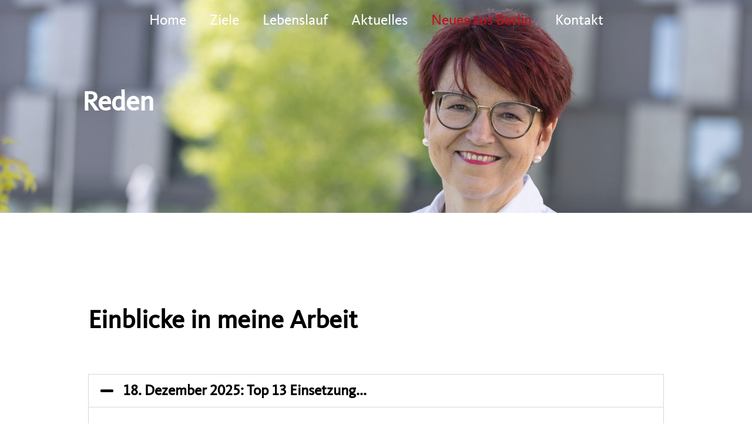

--- FILE ---
content_type: text/html; charset=UTF-8
request_url: https://www.inge-graessle.de/berlin/reden/
body_size: 17977
content:
<!DOCTYPE html><html lang="de"><head ><meta charset="UTF-8" /><meta name="viewport" content="width=device-width, initial-scale=1" /><meta name='robots' content='index, follow, max-image-preview:large, max-snippet:-1, max-video-preview:-1' /><title>Reden - Dr. Inge Gräßle</title><meta name="description" content="Reden von Frau Dr. Gräßle im Bundestag" /><link rel="canonical" href="https://www.inge-graessle.de/berlin/reden/" /><meta property="og:locale" content="de_DE" /><meta property="og:type" content="article" /><meta property="og:title" content="Reden - Dr. Inge Gräßle" /><meta property="og:description" content="Reden von Frau Dr. Gräßle im Bundestag" /><meta property="og:url" content="https://www.inge-graessle.de/berlin/reden/" /><meta property="og:site_name" content="Dr. Inge Gräßle" /><meta property="article:modified_time" content="2026-01-02T08:13:58+00:00" /><meta name="twitter:card" content="summary_large_image" /><meta name="twitter:label1" content="Geschätzte Lesezeit" /><meta name="twitter:data1" content="2 Minuten" /> <script type="application/ld+json" class="yoast-schema-graph">{"@context":"https://schema.org","@graph":[{"@type":"WebPage","@id":"https://www.inge-graessle.de/berlin/reden/","url":"https://www.inge-graessle.de/berlin/reden/","name":"Reden - Dr. Inge Gräßle","isPartOf":{"@id":"https://www.inge-graessle.de/#website"},"datePublished":"2022-03-31T07:59:16+00:00","dateModified":"2026-01-02T08:13:58+00:00","description":"Reden von Frau Dr. Gräßle im Bundestag","breadcrumb":{"@id":"https://www.inge-graessle.de/berlin/reden/#breadcrumb"},"inLanguage":"de","potentialAction":[{"@type":"ReadAction","target":["https://www.inge-graessle.de/berlin/reden/"]}]},{"@type":"BreadcrumbList","@id":"https://www.inge-graessle.de/berlin/reden/#breadcrumb","itemListElement":[{"@type":"ListItem","position":1,"name":"Startseite","item":"https://www.inge-graessle.de/"},{"@type":"ListItem","position":2,"name":"Neues aus Berlin","item":"https://www.inge-graessle.de/berlin/"},{"@type":"ListItem","position":3,"name":"Reden"}]},{"@type":"WebSite","@id":"https://www.inge-graessle.de/#website","url":"https://www.inge-graessle.de/","name":"Dr. Inge Gräßle","description":"Bundestagskandidatin WK 269","publisher":{"@id":"https://www.inge-graessle.de/#organization"},"potentialAction":[{"@type":"SearchAction","target":{"@type":"EntryPoint","urlTemplate":"https://www.inge-graessle.de/?s={search_term_string}"},"query-input":{"@type":"PropertyValueSpecification","valueRequired":true,"valueName":"search_term_string"}}],"inLanguage":"de"},{"@type":"Organization","@id":"https://www.inge-graessle.de/#organization","name":"Dr. Inge Gräßle","url":"https://www.inge-graessle.de/","logo":{"@type":"ImageObject","inLanguage":"de","@id":"https://www.inge-graessle.de/#/schema/logo/image/","url":"https://www.inge-graessle.de/wp-content/uploads/2021/04/inge-graessle-favicon.jpg","contentUrl":"https://www.inge-graessle.de/wp-content/uploads/2021/04/inge-graessle-favicon.jpg","width":300,"height":300,"caption":"Dr. Inge Gräßle"},"image":{"@id":"https://www.inge-graessle.de/#/schema/logo/image/"}}]}</script> <link rel="alternate" type="application/rss+xml" title="Dr. Inge Gräßle &raquo; Feed" href="https://www.inge-graessle.de/feed/" /><link rel="alternate" type="application/rss+xml" title="Dr. Inge Gräßle &raquo; Kommentar-Feed" href="https://www.inge-graessle.de/comments/feed/" /><link rel="alternate" title="oEmbed (JSON)" type="application/json+oembed" href="https://www.inge-graessle.de/wp-json/oembed/1.0/embed?url=https%3A%2F%2Fwww.inge-graessle.de%2Fberlin%2Freden%2F" /><link rel="alternate" title="oEmbed (XML)" type="text/xml+oembed" href="https://www.inge-graessle.de/wp-json/oembed/1.0/embed?url=https%3A%2F%2Fwww.inge-graessle.de%2Fberlin%2Freden%2F&#038;format=xml" /><style id='wp-img-auto-sizes-contain-inline-css' type='text/css'>img:is([sizes=auto i],[sizes^="auto," i]){contain-intrinsic-size:3000px 1500px}
/*# sourceURL=wp-img-auto-sizes-contain-inline-css */</style><link rel='stylesheet' id='jupiterx-child-css' href='https://www.inge-graessle.de/wp-content/themes/jupiterx-child/assets/css/style.css?ver=6.9' type='text/css' media='all' /><style id='classic-theme-styles-inline-css' type='text/css'>/*! This file is auto-generated */
.wp-block-button__link{color:#fff;background-color:#32373c;border-radius:9999px;box-shadow:none;text-decoration:none;padding:calc(.667em + 2px) calc(1.333em + 2px);font-size:1.125em}.wp-block-file__button{background:#32373c;color:#fff;text-decoration:none}
/*# sourceURL=/wp-includes/css/classic-themes.min.css */</style><link rel='stylesheet' id='contact-form-7-css' href='https://www.inge-graessle.de/wp-content/cache/autoptimize/autoptimize_single_64ac31699f5326cb3c76122498b76f66.php?ver=6.1.1' type='text/css' media='all' /><link rel='stylesheet' id='uaf_client_css-css' href='https://www.inge-graessle.de/wp-content/cache/autoptimize/autoptimize_single_3de9918118c7a2442446e176a47e7717.php?ver=1748937015' type='text/css' media='all' /><link rel='stylesheet' id='jupiterx-popups-animation-css' href='https://www.inge-graessle.de/wp-content/plugins/jupiterx-core/includes/extensions/raven/assets/lib/animate/animate.min.css?ver=4.7.8' type='text/css' media='all' /><link rel='stylesheet' id='jupiterx-css' href='https://www.inge-graessle.de/wp-content/cache/autoptimize/autoptimize_single_5f3e863363fb520b815e1adb6e1ab798.php?ver=4.7.8' type='text/css' media='all' /><link rel='stylesheet' id='jupiterx-elements-dynamic-styles-css' href='https://www.inge-graessle.de/wp-content/cache/autoptimize/autoptimize_single_47095ab1016b0896264e11e133ccf45b.php?ver=4.7.8' type='text/css' media='all' /><link rel='stylesheet' id='elementor-icons-css' href='https://www.inge-graessle.de/wp-content/plugins/elementor/assets/lib/eicons/css/elementor-icons.min.css?ver=5.43.0' type='text/css' media='all' /><link rel='stylesheet' id='elementor-frontend-css' href='https://www.inge-graessle.de/wp-content/uploads/elementor/css/custom-frontend.min.css?ver=1768962409' type='text/css' media='all' /><link rel='stylesheet' id='font-awesome-css' href='https://www.inge-graessle.de/wp-content/plugins/elementor/assets/lib/font-awesome/css/font-awesome.min.css?ver=4.7.0' type='text/css' media='all' /><link rel='stylesheet' id='jupiterx-core-raven-frontend-css' href='https://www.inge-graessle.de/wp-content/plugins/jupiterx-core/includes/extensions/raven/assets/css/frontend.min.css?ver=6.9' type='text/css' media='all' /><link rel='stylesheet' id='elementor-post-336-css' href='https://www.inge-graessle.de/wp-content/cache/autoptimize/autoptimize_single_0656cb8694a87307ad46b087c2ce3cd3.php?ver=1768962409' type='text/css' media='all' /><link rel='stylesheet' id='pd-pcf-style-css' href='https://www.inge-graessle.de/wp-content/cache/autoptimize/autoptimize_single_9f774a27b841779c59830cfd163592b7.php?ver=1.0.0' type='text/css' media='all' /><link rel='stylesheet' id='flatpickr-css' href='https://www.inge-graessle.de/wp-content/plugins/elementor/assets/lib/flatpickr/flatpickr.min.css?ver=4.6.13' type='text/css' media='all' /><link rel='stylesheet' id='widget-heading-css' href='https://www.inge-graessle.de/wp-content/plugins/elementor/assets/css/widget-heading.min.css?ver=3.31.1' type='text/css' media='all' /><link rel='stylesheet' id='e-animation-fadeIn-css' href='https://www.inge-graessle.de/wp-content/plugins/elementor/assets/lib/animations/styles/fadeIn.min.css?ver=3.31.1' type='text/css' media='all' /><link rel='stylesheet' id='e-animation-fadeInUp-css' href='https://www.inge-graessle.de/wp-content/plugins/elementor/assets/lib/animations/styles/fadeInUp.min.css?ver=3.31.1' type='text/css' media='all' /><link rel='stylesheet' id='widget-accordion-css' href='https://www.inge-graessle.de/wp-content/uploads/elementor/css/custom-widget-accordion.min.css?ver=1768962409' type='text/css' media='all' /><link rel='stylesheet' id='widget-spacer-css' href='https://www.inge-graessle.de/wp-content/plugins/elementor/assets/css/widget-spacer.min.css?ver=3.31.1' type='text/css' media='all' /><link rel='stylesheet' id='elementor-post-2505-css' href='https://www.inge-graessle.de/wp-content/cache/autoptimize/autoptimize_single_f7fe3bef52b7308e3d967efae4e0fed7.php?ver=1768963464' type='text/css' media='all' /><link rel='stylesheet' id='elementor-post-144-css' href='https://www.inge-graessle.de/wp-content/cache/autoptimize/autoptimize_single_aef7fef5c3823fe0f7cd747c14d0b119.php?ver=1768962409' type='text/css' media='all' /><link rel='stylesheet' id='elementor-post-132-css' href='https://www.inge-graessle.de/wp-content/cache/autoptimize/autoptimize_single_b86f65c5164c7ad0e0341cb0f73ceaa7.php?ver=1768962409' type='text/css' media='all' /><link rel='stylesheet' id='elementor-post-137-css' href='https://www.inge-graessle.de/wp-content/cache/autoptimize/autoptimize_single_8c820c1651413bb7aac6b7dc178587ab.php?ver=1768962410' type='text/css' media='all' /><link rel='stylesheet' id='elementor-icons-shared-0-css' href='https://www.inge-graessle.de/wp-content/plugins/elementor/assets/lib/font-awesome/css/fontawesome.min.css?ver=5.15.3' type='text/css' media='all' /><link rel='stylesheet' id='elementor-icons-fa-solid-css' href='https://www.inge-graessle.de/wp-content/plugins/elementor/assets/lib/font-awesome/css/solid.min.css?ver=5.15.3' type='text/css' media='all' /><link rel='stylesheet' id='elementor-icons-fa-brands-css' href='https://www.inge-graessle.de/wp-content/plugins/elementor/assets/lib/font-awesome/css/brands.min.css?ver=5.15.3' type='text/css' media='all' /> <script type="text/javascript" src="https://www.inge-graessle.de/wp-includes/js/jquery/jquery.min.js?ver=3.7.1" id="jquery-core-js"></script> <script defer type="text/javascript" src="https://www.inge-graessle.de/wp-includes/js/jquery/jquery-migrate.min.js?ver=3.4.1" id="jquery-migrate-js"></script> <script defer type="text/javascript" src="https://www.inge-graessle.de/wp-content/themes/jupiterx/lib/assets/dist/js/utils.min.js?ver=4.7.8" id="jupiterx-utils-js"></script> <link rel="https://api.w.org/" href="https://www.inge-graessle.de/wp-json/" /><link rel="alternate" title="JSON" type="application/json" href="https://www.inge-graessle.de/wp-json/wp/v2/pages/2505" /><link rel="EditURI" type="application/rsd+xml" title="RSD" href="https://www.inge-graessle.de/xmlrpc.php?rsd" /><meta name="generator" content="WordPress 6.9" /><link rel='shortlink' href='https://www.inge-graessle.de/?p=2505' />  <script defer src="https://cloud.ccm19.de/app.js?apiKey=9a5bcf532eb484dfa50e643e9a68b09a4ef31d0235b41a1d&amp;domain=69369127b39622b3c60810f2" referrerpolicy="origin"></script> 
 <script defer src="https://cloud.ccm19.de/app.js?apiKey=9a5bcf532eb484dfa50e643e9a68b09a4ef31d0235b41a1d&amp;domain=69369127b39622b3c60810f2" referrerpolicy="origin"></script> <meta name="generator" content="Elementor 3.31.1; features: e_element_cache; settings: css_print_method-external, google_font-enabled, font_display-auto"><style type="text/css">.recentcomments a{display:inline !important;padding:0 !important;margin:0 !important;}</style><style>.e-con.e-parent:nth-of-type(n+4):not(.e-lazyloaded):not(.e-no-lazyload),
				.e-con.e-parent:nth-of-type(n+4):not(.e-lazyloaded):not(.e-no-lazyload) * {
					background-image: none !important;
				}
				@media screen and (max-height: 1024px) {
					.e-con.e-parent:nth-of-type(n+3):not(.e-lazyloaded):not(.e-no-lazyload),
					.e-con.e-parent:nth-of-type(n+3):not(.e-lazyloaded):not(.e-no-lazyload) * {
						background-image: none !important;
					}
				}
				@media screen and (max-height: 640px) {
					.e-con.e-parent:nth-of-type(n+2):not(.e-lazyloaded):not(.e-no-lazyload),
					.e-con.e-parent:nth-of-type(n+2):not(.e-lazyloaded):not(.e-no-lazyload) * {
						background-image: none !important;
					}
				}</style><link rel="icon" href="https://www.inge-graessle.de/wp-content/uploads/2021/07/cropped-favicon-32x32.png" sizes="32x32" /><link rel="icon" href="https://www.inge-graessle.de/wp-content/uploads/2021/07/cropped-favicon-192x192.png" sizes="192x192" /><link rel="apple-touch-icon" href="https://www.inge-graessle.de/wp-content/uploads/2021/07/cropped-favicon-180x180.png" /><meta name="msapplication-TileImage" content="https://www.inge-graessle.de/wp-content/uploads/2021/07/cropped-favicon-270x270.png" /><style type="text/css" id="wp-custom-css">.jupiterx-post-title {color:#000000;

}
.jupiterx-title {color:#000000;

}</style><style id='global-styles-inline-css' type='text/css'>:root{--wp--preset--aspect-ratio--square: 1;--wp--preset--aspect-ratio--4-3: 4/3;--wp--preset--aspect-ratio--3-4: 3/4;--wp--preset--aspect-ratio--3-2: 3/2;--wp--preset--aspect-ratio--2-3: 2/3;--wp--preset--aspect-ratio--16-9: 16/9;--wp--preset--aspect-ratio--9-16: 9/16;--wp--preset--color--black: #000000;--wp--preset--color--cyan-bluish-gray: #abb8c3;--wp--preset--color--white: #ffffff;--wp--preset--color--pale-pink: #f78da7;--wp--preset--color--vivid-red: #cf2e2e;--wp--preset--color--luminous-vivid-orange: #ff6900;--wp--preset--color--luminous-vivid-amber: #fcb900;--wp--preset--color--light-green-cyan: #7bdcb5;--wp--preset--color--vivid-green-cyan: #00d084;--wp--preset--color--pale-cyan-blue: #8ed1fc;--wp--preset--color--vivid-cyan-blue: #0693e3;--wp--preset--color--vivid-purple: #9b51e0;--wp--preset--gradient--vivid-cyan-blue-to-vivid-purple: linear-gradient(135deg,rgb(6,147,227) 0%,rgb(155,81,224) 100%);--wp--preset--gradient--light-green-cyan-to-vivid-green-cyan: linear-gradient(135deg,rgb(122,220,180) 0%,rgb(0,208,130) 100%);--wp--preset--gradient--luminous-vivid-amber-to-luminous-vivid-orange: linear-gradient(135deg,rgb(252,185,0) 0%,rgb(255,105,0) 100%);--wp--preset--gradient--luminous-vivid-orange-to-vivid-red: linear-gradient(135deg,rgb(255,105,0) 0%,rgb(207,46,46) 100%);--wp--preset--gradient--very-light-gray-to-cyan-bluish-gray: linear-gradient(135deg,rgb(238,238,238) 0%,rgb(169,184,195) 100%);--wp--preset--gradient--cool-to-warm-spectrum: linear-gradient(135deg,rgb(74,234,220) 0%,rgb(151,120,209) 20%,rgb(207,42,186) 40%,rgb(238,44,130) 60%,rgb(251,105,98) 80%,rgb(254,248,76) 100%);--wp--preset--gradient--blush-light-purple: linear-gradient(135deg,rgb(255,206,236) 0%,rgb(152,150,240) 100%);--wp--preset--gradient--blush-bordeaux: linear-gradient(135deg,rgb(254,205,165) 0%,rgb(254,45,45) 50%,rgb(107,0,62) 100%);--wp--preset--gradient--luminous-dusk: linear-gradient(135deg,rgb(255,203,112) 0%,rgb(199,81,192) 50%,rgb(65,88,208) 100%);--wp--preset--gradient--pale-ocean: linear-gradient(135deg,rgb(255,245,203) 0%,rgb(182,227,212) 50%,rgb(51,167,181) 100%);--wp--preset--gradient--electric-grass: linear-gradient(135deg,rgb(202,248,128) 0%,rgb(113,206,126) 100%);--wp--preset--gradient--midnight: linear-gradient(135deg,rgb(2,3,129) 0%,rgb(40,116,252) 100%);--wp--preset--font-size--small: 13px;--wp--preset--font-size--medium: 20px;--wp--preset--font-size--large: 36px;--wp--preset--font-size--x-large: 42px;--wp--preset--spacing--20: 0.44rem;--wp--preset--spacing--30: 0.67rem;--wp--preset--spacing--40: 1rem;--wp--preset--spacing--50: 1.5rem;--wp--preset--spacing--60: 2.25rem;--wp--preset--spacing--70: 3.38rem;--wp--preset--spacing--80: 5.06rem;--wp--preset--shadow--natural: 6px 6px 9px rgba(0, 0, 0, 0.2);--wp--preset--shadow--deep: 12px 12px 50px rgba(0, 0, 0, 0.4);--wp--preset--shadow--sharp: 6px 6px 0px rgba(0, 0, 0, 0.2);--wp--preset--shadow--outlined: 6px 6px 0px -3px rgb(255, 255, 255), 6px 6px rgb(0, 0, 0);--wp--preset--shadow--crisp: 6px 6px 0px rgb(0, 0, 0);}:where(.is-layout-flex){gap: 0.5em;}:where(.is-layout-grid){gap: 0.5em;}body .is-layout-flex{display: flex;}.is-layout-flex{flex-wrap: wrap;align-items: center;}.is-layout-flex > :is(*, div){margin: 0;}body .is-layout-grid{display: grid;}.is-layout-grid > :is(*, div){margin: 0;}:where(.wp-block-columns.is-layout-flex){gap: 2em;}:where(.wp-block-columns.is-layout-grid){gap: 2em;}:where(.wp-block-post-template.is-layout-flex){gap: 1.25em;}:where(.wp-block-post-template.is-layout-grid){gap: 1.25em;}.has-black-color{color: var(--wp--preset--color--black) !important;}.has-cyan-bluish-gray-color{color: var(--wp--preset--color--cyan-bluish-gray) !important;}.has-white-color{color: var(--wp--preset--color--white) !important;}.has-pale-pink-color{color: var(--wp--preset--color--pale-pink) !important;}.has-vivid-red-color{color: var(--wp--preset--color--vivid-red) !important;}.has-luminous-vivid-orange-color{color: var(--wp--preset--color--luminous-vivid-orange) !important;}.has-luminous-vivid-amber-color{color: var(--wp--preset--color--luminous-vivid-amber) !important;}.has-light-green-cyan-color{color: var(--wp--preset--color--light-green-cyan) !important;}.has-vivid-green-cyan-color{color: var(--wp--preset--color--vivid-green-cyan) !important;}.has-pale-cyan-blue-color{color: var(--wp--preset--color--pale-cyan-blue) !important;}.has-vivid-cyan-blue-color{color: var(--wp--preset--color--vivid-cyan-blue) !important;}.has-vivid-purple-color{color: var(--wp--preset--color--vivid-purple) !important;}.has-black-background-color{background-color: var(--wp--preset--color--black) !important;}.has-cyan-bluish-gray-background-color{background-color: var(--wp--preset--color--cyan-bluish-gray) !important;}.has-white-background-color{background-color: var(--wp--preset--color--white) !important;}.has-pale-pink-background-color{background-color: var(--wp--preset--color--pale-pink) !important;}.has-vivid-red-background-color{background-color: var(--wp--preset--color--vivid-red) !important;}.has-luminous-vivid-orange-background-color{background-color: var(--wp--preset--color--luminous-vivid-orange) !important;}.has-luminous-vivid-amber-background-color{background-color: var(--wp--preset--color--luminous-vivid-amber) !important;}.has-light-green-cyan-background-color{background-color: var(--wp--preset--color--light-green-cyan) !important;}.has-vivid-green-cyan-background-color{background-color: var(--wp--preset--color--vivid-green-cyan) !important;}.has-pale-cyan-blue-background-color{background-color: var(--wp--preset--color--pale-cyan-blue) !important;}.has-vivid-cyan-blue-background-color{background-color: var(--wp--preset--color--vivid-cyan-blue) !important;}.has-vivid-purple-background-color{background-color: var(--wp--preset--color--vivid-purple) !important;}.has-black-border-color{border-color: var(--wp--preset--color--black) !important;}.has-cyan-bluish-gray-border-color{border-color: var(--wp--preset--color--cyan-bluish-gray) !important;}.has-white-border-color{border-color: var(--wp--preset--color--white) !important;}.has-pale-pink-border-color{border-color: var(--wp--preset--color--pale-pink) !important;}.has-vivid-red-border-color{border-color: var(--wp--preset--color--vivid-red) !important;}.has-luminous-vivid-orange-border-color{border-color: var(--wp--preset--color--luminous-vivid-orange) !important;}.has-luminous-vivid-amber-border-color{border-color: var(--wp--preset--color--luminous-vivid-amber) !important;}.has-light-green-cyan-border-color{border-color: var(--wp--preset--color--light-green-cyan) !important;}.has-vivid-green-cyan-border-color{border-color: var(--wp--preset--color--vivid-green-cyan) !important;}.has-pale-cyan-blue-border-color{border-color: var(--wp--preset--color--pale-cyan-blue) !important;}.has-vivid-cyan-blue-border-color{border-color: var(--wp--preset--color--vivid-cyan-blue) !important;}.has-vivid-purple-border-color{border-color: var(--wp--preset--color--vivid-purple) !important;}.has-vivid-cyan-blue-to-vivid-purple-gradient-background{background: var(--wp--preset--gradient--vivid-cyan-blue-to-vivid-purple) !important;}.has-light-green-cyan-to-vivid-green-cyan-gradient-background{background: var(--wp--preset--gradient--light-green-cyan-to-vivid-green-cyan) !important;}.has-luminous-vivid-amber-to-luminous-vivid-orange-gradient-background{background: var(--wp--preset--gradient--luminous-vivid-amber-to-luminous-vivid-orange) !important;}.has-luminous-vivid-orange-to-vivid-red-gradient-background{background: var(--wp--preset--gradient--luminous-vivid-orange-to-vivid-red) !important;}.has-very-light-gray-to-cyan-bluish-gray-gradient-background{background: var(--wp--preset--gradient--very-light-gray-to-cyan-bluish-gray) !important;}.has-cool-to-warm-spectrum-gradient-background{background: var(--wp--preset--gradient--cool-to-warm-spectrum) !important;}.has-blush-light-purple-gradient-background{background: var(--wp--preset--gradient--blush-light-purple) !important;}.has-blush-bordeaux-gradient-background{background: var(--wp--preset--gradient--blush-bordeaux) !important;}.has-luminous-dusk-gradient-background{background: var(--wp--preset--gradient--luminous-dusk) !important;}.has-pale-ocean-gradient-background{background: var(--wp--preset--gradient--pale-ocean) !important;}.has-electric-grass-gradient-background{background: var(--wp--preset--gradient--electric-grass) !important;}.has-midnight-gradient-background{background: var(--wp--preset--gradient--midnight) !important;}.has-small-font-size{font-size: var(--wp--preset--font-size--small) !important;}.has-medium-font-size{font-size: var(--wp--preset--font-size--medium) !important;}.has-large-font-size{font-size: var(--wp--preset--font-size--large) !important;}.has-x-large-font-size{font-size: var(--wp--preset--font-size--x-large) !important;}
/*# sourceURL=global-styles-inline-css */</style><link rel='stylesheet' id='font-awesome-5-all-css' href='https://www.inge-graessle.de/wp-content/plugins/elementor/assets/lib/font-awesome/css/all.min.css?ver=1.0.0' type='text/css' media='all' /><link rel='stylesheet' id='font-awesome-4-shim-css' href='https://www.inge-graessle.de/wp-content/plugins/elementor/assets/lib/font-awesome/css/v4-shims.min.css?ver=1.0.0' type='text/css' media='all' /><link rel='stylesheet' id='e-animation-grow-css' href='https://www.inge-graessle.de/wp-content/plugins/elementor/assets/lib/animations/styles/e-animation-grow.min.css?ver=3.31.1' type='text/css' media='all' /><link rel='stylesheet' id='e-animation-shrink-css' href='https://www.inge-graessle.de/wp-content/plugins/elementor/assets/lib/animations/styles/e-animation-shrink.min.css?ver=3.31.1' type='text/css' media='all' /><link rel='stylesheet' id='e-animation-pulse-css' href='https://www.inge-graessle.de/wp-content/plugins/elementor/assets/lib/animations/styles/e-animation-pulse.min.css?ver=3.31.1' type='text/css' media='all' /><link rel='stylesheet' id='e-animation-pop-css' href='https://www.inge-graessle.de/wp-content/plugins/elementor/assets/lib/animations/styles/e-animation-pop.min.css?ver=3.31.1' type='text/css' media='all' /><link rel='stylesheet' id='e-animation-grow-rotate-css' href='https://www.inge-graessle.de/wp-content/plugins/elementor/assets/lib/animations/styles/e-animation-grow-rotate.min.css?ver=3.31.1' type='text/css' media='all' /><link rel='stylesheet' id='e-animation-wobble-skew-css' href='https://www.inge-graessle.de/wp-content/plugins/elementor/assets/lib/animations/styles/e-animation-wobble-skew.min.css?ver=3.31.1' type='text/css' media='all' /><link rel='stylesheet' id='e-animation-buzz-out-css' href='https://www.inge-graessle.de/wp-content/plugins/elementor/assets/lib/animations/styles/e-animation-buzz-out.min.css?ver=3.31.1' type='text/css' media='all' /><link rel='stylesheet' id='widget-icon-list-css' href='https://www.inge-graessle.de/wp-content/uploads/elementor/css/custom-widget-icon-list.min.css?ver=1768962409' type='text/css' media='all' /><link rel='stylesheet' id='widget-social-icons-css' href='https://www.inge-graessle.de/wp-content/plugins/elementor/assets/css/widget-social-icons.min.css?ver=3.31.1' type='text/css' media='all' /><link rel='stylesheet' id='e-apple-webkit-css' href='https://www.inge-graessle.de/wp-content/uploads/elementor/css/custom-apple-webkit.min.css?ver=1768962409' type='text/css' media='all' /></head><body class="wp-singular page-template page-template-full-width page-template-full-width-php page page-id-2505 page-child parent-pageid-2485 wp-theme-jupiterx wp-child-theme-jupiterx-child no-js elementor-default elementor-kit-336 elementor-page elementor-page-2505 jupiterx-header-sticky jupiterx-header-overlapped jupiterx-header-overlapped-tablet jupiterx-header-overlapped-mobile" itemscope="itemscope" itemtype="http://schema.org/WebPage"><a class="jupiterx-a11y jupiterx-a11y-skip-navigation-link" href="#jupiterx-main">Skip to content</a><div class="jupiterx-site"><header class="jupiterx-header jupiterx-header-custom jupiterx-header-sticky-custom" data-jupiterx-settings="{&quot;breakpoint&quot;:&quot;767.98&quot;,&quot;template&quot;:&quot;144&quot;,&quot;stickyTemplate&quot;:&quot;132&quot;,&quot;behavior&quot;:&quot;sticky&quot;,&quot;offset&quot;:&quot;400&quot;,&quot;overlap&quot;:&quot;desktop,tablet,mobile&quot;}" role="banner" itemscope="itemscope" itemtype="http://schema.org/WPHeader"><div data-elementor-type="header" data-elementor-id="144" class="elementor elementor-144"><section class="elementor-section elementor-top-section elementor-element elementor-element-5f719553 elementor-section-boxed elementor-section-height-default elementor-section-height-default" data-id="5f719553" data-element_type="section"><div class="elementor-container elementor-column-gap-default"><div class="elementor-column elementor-col-100 elementor-top-column elementor-element elementor-element-c19e01b" data-id="c19e01b" data-element_type="column"><div class="elementor-widget-wrap elementor-element-populated"><div class="elementor-element elementor-element-7844388b raven-tablet-nav-menu-align-center raven-nav-menu-align-center elementor-widget-tablet__width-initial raven-breakpoint-mobile raven-mobile-nav-menu-align-left elementor-widget elementor-widget-raven-nav-menu" data-id="7844388b" data-element_type="widget" data-settings="{&quot;mobile_layout&quot;:&quot;full-screen&quot;,&quot;submenu_icon&quot;:&quot;&lt;svg 0=\&quot;fas fa-chevron-down\&quot; class=\&quot;e-font-icon-svg e-fas-chevron-down\&quot;&gt;\r\n\t\t\t\t\t&lt;use xlink:href=\&quot;#fas-chevron-down\&quot;&gt;\r\n\t\t\t\t\t\t&lt;symbol id=\&quot;fas-chevron-down\&quot; viewBox=\&quot;0 0 448 512\&quot;&gt;\r\n\t\t\t\t\t\t\t&lt;path d=\&quot;M207.029 381.476L12.686 187.132c-9.373-9.373-9.373-24.569 0-33.941l22.667-22.667c9.357-9.357 24.522-9.375 33.901-.04L224 284.505l154.745-154.021c9.379-9.335 24.544-9.317 33.901.04l22.667 22.667c9.373 9.373 9.373 24.569 0 33.941L240.971 381.476c-9.373 9.372-24.569 9.372-33.942 0z\&quot;&gt;&lt;\/path&gt;\r\n\t\t\t\t\t\t&lt;\/symbol&gt;\r\n\t\t\t\t\t&lt;\/use&gt;\r\n\t\t\t\t&lt;\/svg&gt;&quot;,&quot;submenu_space_between&quot;:{&quot;unit&quot;:&quot;px&quot;,&quot;size&quot;:&quot;&quot;,&quot;sizes&quot;:[]},&quot;submenu_opening_position&quot;:&quot;bottom&quot;,&quot;mobile_menu_item_full_width&quot;:&quot;no&quot;}" data-widget_type="raven-nav-menu.default"><div class="elementor-widget-container"><nav class="raven-nav-menu-main raven-nav-menu-horizontal raven-nav-menu-tablet-horizontal raven-nav-menu-mobile-horizontal raven-nav-icons-hidden-tablet raven-nav-icons-hidden-mobile"><ul id="menu-7844388b" class="raven-nav-menu"><li class="menu-item menu-item-type-post_type menu-item-object-page menu-item-home menu-item-117"><a href="https://www.inge-graessle.de/" class="raven-menu-item raven-link-item ">Home</a></li><li class="menu-item menu-item-type-post_type menu-item-object-page menu-item-456"><a href="https://www.inge-graessle.de/ziele/" class="raven-menu-item raven-link-item ">Ziele</a></li><li class="menu-item menu-item-type-post_type menu-item-object-page menu-item-425"><a href="https://www.inge-graessle.de/lebenslauf/" class="raven-menu-item raven-link-item ">Lebenslauf</a></li><li class="menu-item menu-item-type-post_type menu-item-object-page menu-item-120"><a href="https://www.inge-graessle.de/aktuelles/" class="raven-menu-item raven-link-item ">Aktuelles</a></li><li class="menu-item menu-item-type-post_type menu-item-object-page current-page-ancestor current-menu-ancestor current-menu-parent current-page-parent current_page_parent current_page_ancestor menu-item-has-children menu-item-2488"><a href="https://www.inge-graessle.de/berlin/" class="raven-menu-item raven-link-item ">Neues aus Berlin</a><ul class="0 sub-menu raven-submenu"><li class="menu-item menu-item-type-post_type menu-item-object-page menu-item-5508"><a href="https://www.inge-graessle.de/berlin/newsletter/" class="raven-submenu-item raven-link-item ">Newsletter</a></li><li class="menu-item menu-item-type-post_type menu-item-object-page current-menu-item page_item page-item-2505 current_page_item menu-item-2516"><a href="https://www.inge-graessle.de/berlin/reden/" aria-current="page" class="raven-submenu-item raven-link-item  raven-menu-item-active">Reden</a></li><li class="menu-item menu-item-type-post_type menu-item-object-page menu-item-4015"><a href="https://www.inge-graessle.de/berlin/pressemitteilungen/" class="raven-submenu-item raven-link-item ">Pressemitteilungen</a></li></ul></li><li class="menu-item menu-item-type-post_type menu-item-object-page menu-item-121"><a href="https://www.inge-graessle.de/kontakt/" class="raven-menu-item raven-link-item ">Kontakt</a></li></ul></nav><div class="raven-nav-menu-toggle"><div class="raven-nav-menu-toggle-button "> <span class="fa fa-bars"></span></div></div><nav class="raven-nav-icons-hidden-tablet raven-nav-icons-hidden-mobile raven-nav-menu-mobile raven-nav-menu-full-screen"><div class="raven-nav-menu-close-button"> <span class="raven-nav-menu-close-icon">&times;</span></div><div class="raven-container"><ul id="menu-mobile-7844388b" class="raven-nav-menu"><li class="menu-item menu-item-type-post_type menu-item-object-page menu-item-home menu-item-117"><a href="https://www.inge-graessle.de/" class="raven-menu-item raven-link-item ">Home</a></li><li class="menu-item menu-item-type-post_type menu-item-object-page menu-item-456"><a href="https://www.inge-graessle.de/ziele/" class="raven-menu-item raven-link-item ">Ziele</a></li><li class="menu-item menu-item-type-post_type menu-item-object-page menu-item-425"><a href="https://www.inge-graessle.de/lebenslauf/" class="raven-menu-item raven-link-item ">Lebenslauf</a></li><li class="menu-item menu-item-type-post_type menu-item-object-page menu-item-120"><a href="https://www.inge-graessle.de/aktuelles/" class="raven-menu-item raven-link-item ">Aktuelles</a></li><li class="menu-item menu-item-type-post_type menu-item-object-page current-page-ancestor current-menu-ancestor current-menu-parent current-page-parent current_page_parent current_page_ancestor menu-item-has-children menu-item-2488"><a href="https://www.inge-graessle.de/berlin/" class="raven-menu-item raven-link-item ">Neues aus Berlin</a><ul class="0 sub-menu raven-submenu"><li class="menu-item menu-item-type-post_type menu-item-object-page menu-item-5508"><a href="https://www.inge-graessle.de/berlin/newsletter/" class="raven-submenu-item raven-link-item ">Newsletter</a></li><li class="menu-item menu-item-type-post_type menu-item-object-page current-menu-item page_item page-item-2505 current_page_item menu-item-2516"><a href="https://www.inge-graessle.de/berlin/reden/" aria-current="page" class="raven-submenu-item raven-link-item  raven-menu-item-active">Reden</a></li><li class="menu-item menu-item-type-post_type menu-item-object-page menu-item-4015"><a href="https://www.inge-graessle.de/berlin/pressemitteilungen/" class="raven-submenu-item raven-link-item ">Pressemitteilungen</a></li></ul></li><li class="menu-item menu-item-type-post_type menu-item-object-page menu-item-121"><a href="https://www.inge-graessle.de/kontakt/" class="raven-menu-item raven-link-item ">Kontakt</a></li></ul></div></nav></div></div></div></div></div></section></div><div data-elementor-type="header" data-elementor-id="132" class="elementor elementor-132"><section class="elementor-section elementor-top-section elementor-element elementor-element-a9be25e elementor-hidden-phone elementor-section-boxed elementor-section-height-default elementor-section-height-default" data-id="a9be25e" data-element_type="section" data-settings="{&quot;background_background&quot;:&quot;classic&quot;}"><div class="elementor-container elementor-column-gap-no"><div class="elementor-column elementor-col-100 elementor-top-column elementor-element elementor-element-9c9b4b1" data-id="9c9b4b1" data-element_type="column"><div class="elementor-widget-wrap elementor-element-populated"><div class="elementor-element elementor-element-184e5706 raven-breakpoint-tablet raven-nav-menu-align-right raven-nav-menu-stretch raven-mobile-nav-menu-align-left elementor-widget elementor-widget-raven-nav-menu" data-id="184e5706" data-element_type="widget" data-settings="{&quot;submenu_icon&quot;:&quot;&lt;svg 0=\&quot;fas fa-chevron-down\&quot; class=\&quot;e-font-icon-svg e-fas-chevron-down\&quot;&gt;\r\n\t\t\t\t\t&lt;use xlink:href=\&quot;#fas-chevron-down\&quot;&gt;\r\n\t\t\t\t\t\t&lt;symbol id=\&quot;fas-chevron-down\&quot; viewBox=\&quot;0 0 448 512\&quot;&gt;\r\n\t\t\t\t\t\t\t&lt;path d=\&quot;M207.029 381.476L12.686 187.132c-9.373-9.373-9.373-24.569 0-33.941l22.667-22.667c9.357-9.357 24.522-9.375 33.901-.04L224 284.505l154.745-154.021c9.379-9.335 24.544-9.317 33.901.04l22.667 22.667c9.373 9.373 9.373 24.569 0 33.941L240.971 381.476c-9.373 9.372-24.569 9.372-33.942 0z\&quot;&gt;&lt;\/path&gt;\r\n\t\t\t\t\t\t&lt;\/symbol&gt;\r\n\t\t\t\t\t&lt;\/use&gt;\r\n\t\t\t\t&lt;\/svg&gt;&quot;,&quot;full_width&quot;:&quot;stretch&quot;,&quot;mobile_layout&quot;:&quot;dropdown&quot;,&quot;submenu_space_between&quot;:{&quot;unit&quot;:&quot;px&quot;,&quot;size&quot;:&quot;&quot;,&quot;sizes&quot;:[]},&quot;submenu_opening_position&quot;:&quot;bottom&quot;}" data-widget_type="raven-nav-menu.default"><div class="elementor-widget-container"><nav class="raven-nav-menu-main raven-nav-menu-horizontal raven-nav-menu-tablet-horizontal raven-nav-menu-mobile-horizontal raven-nav-icons-hidden-tablet raven-nav-icons-hidden-mobile"><ul id="menu-184e5706" class="raven-nav-menu"><li class="menu-item menu-item-type-post_type menu-item-object-page menu-item-home menu-item-117"><a href="https://www.inge-graessle.de/" class="raven-menu-item raven-link-item ">Home</a></li><li class="menu-item menu-item-type-post_type menu-item-object-page menu-item-456"><a href="https://www.inge-graessle.de/ziele/" class="raven-menu-item raven-link-item ">Ziele</a></li><li class="menu-item menu-item-type-post_type menu-item-object-page menu-item-425"><a href="https://www.inge-graessle.de/lebenslauf/" class="raven-menu-item raven-link-item ">Lebenslauf</a></li><li class="menu-item menu-item-type-post_type menu-item-object-page menu-item-120"><a href="https://www.inge-graessle.de/aktuelles/" class="raven-menu-item raven-link-item ">Aktuelles</a></li><li class="menu-item menu-item-type-post_type menu-item-object-page current-page-ancestor current-menu-ancestor current-menu-parent current-page-parent current_page_parent current_page_ancestor menu-item-has-children menu-item-2488"><a href="https://www.inge-graessle.de/berlin/" class="raven-menu-item raven-link-item ">Neues aus Berlin</a><ul class="0 sub-menu raven-submenu"><li class="menu-item menu-item-type-post_type menu-item-object-page menu-item-5508"><a href="https://www.inge-graessle.de/berlin/newsletter/" class="raven-submenu-item raven-link-item ">Newsletter</a></li><li class="menu-item menu-item-type-post_type menu-item-object-page current-menu-item page_item page-item-2505 current_page_item menu-item-2516"><a href="https://www.inge-graessle.de/berlin/reden/" aria-current="page" class="raven-submenu-item raven-link-item  raven-menu-item-active">Reden</a></li><li class="menu-item menu-item-type-post_type menu-item-object-page menu-item-4015"><a href="https://www.inge-graessle.de/berlin/pressemitteilungen/" class="raven-submenu-item raven-link-item ">Pressemitteilungen</a></li></ul></li><li class="menu-item menu-item-type-post_type menu-item-object-page menu-item-121"><a href="https://www.inge-graessle.de/kontakt/" class="raven-menu-item raven-link-item ">Kontakt</a></li></ul></nav><div class="raven-nav-menu-toggle"><div class="raven-nav-menu-toggle-button "><div class="hamburger hamburger--squeeze"><div class="hamburger-box"><div class="hamburger-inner"></div></div></div></div></div><nav class="raven-nav-icons-hidden-tablet raven-nav-icons-hidden-mobile raven-nav-menu-mobile raven-nav-menu-dropdown"><div class="raven-container"><ul id="menu-mobile-184e5706" class="raven-nav-menu"><li class="menu-item menu-item-type-post_type menu-item-object-page menu-item-home menu-item-117"><a href="https://www.inge-graessle.de/" class="raven-menu-item raven-link-item ">Home</a></li><li class="menu-item menu-item-type-post_type menu-item-object-page menu-item-456"><a href="https://www.inge-graessle.de/ziele/" class="raven-menu-item raven-link-item ">Ziele</a></li><li class="menu-item menu-item-type-post_type menu-item-object-page menu-item-425"><a href="https://www.inge-graessle.de/lebenslauf/" class="raven-menu-item raven-link-item ">Lebenslauf</a></li><li class="menu-item menu-item-type-post_type menu-item-object-page menu-item-120"><a href="https://www.inge-graessle.de/aktuelles/" class="raven-menu-item raven-link-item ">Aktuelles</a></li><li class="menu-item menu-item-type-post_type menu-item-object-page current-page-ancestor current-menu-ancestor current-menu-parent current-page-parent current_page_parent current_page_ancestor menu-item-has-children menu-item-2488"><a href="https://www.inge-graessle.de/berlin/" class="raven-menu-item raven-link-item ">Neues aus Berlin</a><ul class="0 sub-menu raven-submenu"><li class="menu-item menu-item-type-post_type menu-item-object-page menu-item-5508"><a href="https://www.inge-graessle.de/berlin/newsletter/" class="raven-submenu-item raven-link-item ">Newsletter</a></li><li class="menu-item menu-item-type-post_type menu-item-object-page current-menu-item page_item page-item-2505 current_page_item menu-item-2516"><a href="https://www.inge-graessle.de/berlin/reden/" aria-current="page" class="raven-submenu-item raven-link-item  raven-menu-item-active">Reden</a></li><li class="menu-item menu-item-type-post_type menu-item-object-page menu-item-4015"><a href="https://www.inge-graessle.de/berlin/pressemitteilungen/" class="raven-submenu-item raven-link-item ">Pressemitteilungen</a></li></ul></li><li class="menu-item menu-item-type-post_type menu-item-object-page menu-item-121"><a href="https://www.inge-graessle.de/kontakt/" class="raven-menu-item raven-link-item ">Kontakt</a></li></ul></div></nav></div></div></div></div></div></section></div></header><main id="jupiterx-main" class="jupiterx-main"><div data-elementor-type="wp-page" data-elementor-id="2505" class="elementor elementor-2505"><section class="elementor-section elementor-top-section elementor-element elementor-element-c3db699 animated-slow elementor-section-boxed elementor-section-height-default elementor-section-height-default elementor-invisible" data-id="c3db699" data-element_type="section" data-settings="{&quot;background_background&quot;:&quot;classic&quot;,&quot;animation&quot;:&quot;fadeIn&quot;,&quot;animation_delay&quot;:500}"><div class="elementor-background-overlay"></div><div class="elementor-container elementor-column-gap-no"><div class="elementor-column elementor-col-50 elementor-top-column elementor-element elementor-element-0bce395" data-id="0bce395" data-element_type="column"><div class="elementor-widget-wrap elementor-element-populated"><div class="elementor-element elementor-element-c3f5501 elementor-widget elementor-widget-heading" data-id="c3f5501" data-element_type="widget" data-widget_type="heading.default"><div class="elementor-widget-container"><h1 class="elementor-heading-title elementor-size-default">Reden</h1></div></div></div></div><div class="elementor-column elementor-col-50 elementor-top-column elementor-element elementor-element-81bb7f5" data-id="81bb7f5" data-element_type="column"><div class="elementor-widget-wrap"></div></div></div></section><section class="elementor-section elementor-top-section elementor-element elementor-element-79cccaf5 elementor-section-boxed elementor-section-height-default elementor-section-height-default elementor-invisible" data-id="79cccaf5" data-element_type="section" data-settings="{&quot;animation&quot;:&quot;fadeInUp&quot;}"><div class="elementor-container elementor-column-gap-default"><div class="elementor-column elementor-col-100 elementor-top-column elementor-element elementor-element-9594921" data-id="9594921" data-element_type="column"><div class="elementor-widget-wrap elementor-element-populated"><div class="elementor-element elementor-element-619b7fd8 elementor-widget elementor-widget-heading" data-id="619b7fd8" data-element_type="widget" data-widget_type="heading.default"><div class="elementor-widget-container"><h2 class="elementor-heading-title elementor-size-default">Einblicke in meine Arbeit</h2></div></div></div></div></div></section><section class="elementor-section elementor-top-section elementor-element elementor-element-d23ea01 elementor-section-boxed elementor-section-height-default elementor-section-height-default" data-id="d23ea01" data-element_type="section"><div class="elementor-container elementor-column-gap-default"><div class="elementor-column elementor-col-100 elementor-top-column elementor-element elementor-element-10fcf51" data-id="10fcf51" data-element_type="column"><div class="elementor-widget-wrap elementor-element-populated"><div class="elementor-element elementor-element-e6be806 elementor-widget elementor-widget-accordion" data-id="e6be806" data-element_type="widget" data-widget_type="accordion.default"><div class="elementor-widget-container"><div class="elementor-accordion"><div class="elementor-accordion-item"><div id="elementor-tab-title-2411" class="elementor-tab-title" data-tab="1" role="button" aria-controls="elementor-tab-content-2411" aria-expanded="false"> <span class="elementor-accordion-icon elementor-accordion-icon-left" aria-hidden="true"> <span class="elementor-accordion-icon-closed"><i class="fas fa-plus"></i></span> <span class="elementor-accordion-icon-opened"><i class="fas fa-minus"></i></span> </span> <a class="elementor-accordion-title" tabindex="0">18. Dezember 2025: Top 13 Einsetzung...</a></div><div id="elementor-tab-content-2411" class="elementor-tab-content elementor-clearfix" data-tab="1" role="region" aria-labelledby="elementor-tab-title-2411"><iframe width="640" height="650" src="https://webtv.bundestag.de/pservices/player/embed/nokey?e=bt-od&#038;ep=69&#038;a=144277506&#038;c=7646916&#038;t=https%3A%2F%2Fdbtg.tv%2Fcvid%2F7646916" allowfullscreen="true" referrerpolicy="origin" allow="geolocation; autoplay" sandbox="allow-same-origin allow-scripts allow-forms allow-modals allow-popups"></iframe></div></div><div class="elementor-accordion-item"><div id="elementor-tab-title-2412" class="elementor-tab-title" data-tab="2" role="button" aria-controls="elementor-tab-content-2412" aria-expanded="false"> <span class="elementor-accordion-icon elementor-accordion-icon-left" aria-hidden="true"> <span class="elementor-accordion-icon-closed"><i class="fas fa-plus"></i></span> <span class="elementor-accordion-icon-opened"><i class="fas fa-minus"></i></span> </span> <a class="elementor-accordion-title" tabindex="0">28. November 2025: Top 2 Haushaltsgesetz</a></div><div id="elementor-tab-content-2412" class="elementor-tab-content elementor-clearfix" data-tab="2" role="region" aria-labelledby="elementor-tab-title-2412"><iframe width="640" height="650" src="https://webtv.bundestag.de/pservices/player/embed/nokey?e=bt-od&#038;ep=69&#038;a=144277506&#038;c=7645688&#038;t=https%3A%2F%2Fdbtg.tv%2Fcvid%2F7645688" allowfullscreen="true" referrerpolicy="origin" allow="geolocation; autoplay" sandbox="allow-same-origin allow-scripts allow-forms allow-modals allow-popups"></iframe></div></div><div class="elementor-accordion-item"><div id="elementor-tab-title-2413" class="elementor-tab-title" data-tab="3" role="button" aria-controls="elementor-tab-content-2413" aria-expanded="false"> <span class="elementor-accordion-icon elementor-accordion-icon-left" aria-hidden="true"> <span class="elementor-accordion-icon-closed"><i class="fas fa-plus"></i></span> <span class="elementor-accordion-icon-opened"><i class="fas fa-minus"></i></span> </span> <a class="elementor-accordion-title" tabindex="0">28. November 2025: Top 2 Haushaltsgesetz</a></div><div id="elementor-tab-content-2413" class="elementor-tab-content elementor-clearfix" data-tab="3" role="region" aria-labelledby="elementor-tab-title-2413"><iframe width="640" height="650" src="https://webtv.bundestag.de/pservices/player/embed/nokey?e=bt-od&#038;ep=69&#038;a=144277506&#038;c=7645686&#038;t=https%3A%2F%2Fdbtg.tv%2Fcvid%2F7645686" allowfullscreen="true" referrerpolicy="origin" allow="geolocation; autoplay" sandbox="allow-same-origin allow-scripts allow-forms allow-modals allow-popups"></iframe></div></div><div class="elementor-accordion-item"><div id="elementor-tab-title-2414" class="elementor-tab-title" data-tab="4" role="button" aria-controls="elementor-tab-content-2414" aria-expanded="false"> <span class="elementor-accordion-icon elementor-accordion-icon-left" aria-hidden="true"> <span class="elementor-accordion-icon-closed"><i class="fas fa-plus"></i></span> <span class="elementor-accordion-icon-opened"><i class="fas fa-minus"></i></span> </span> <a class="elementor-accordion-title" tabindex="0">26. November 2025: Top Epl 23</a></div><div id="elementor-tab-content-2414" class="elementor-tab-content elementor-clearfix" data-tab="4" role="region" aria-labelledby="elementor-tab-title-2414"><iframe width="650" height="360" src="https://webtv.bundestag.de/pservices/player/embed/nokey?e=bt-od&#038;ep=69&#038;a=144277506&#038;c=7645399&#038;t=https%3A%2F%2Fdbtg.tv%2Fcvid%2F7645399" allowfullscreen="true" referrerpolicy="origin" allow="geolocation; autoplay" sandbox="allow-same-origin allow-scripts allow-forms allow-modals allow-popups"></iframe></div></div><div class="elementor-accordion-item"><div id="elementor-tab-title-2415" class="elementor-tab-title" data-tab="5" role="button" aria-controls="elementor-tab-content-2415" aria-expanded="false"> <span class="elementor-accordion-icon elementor-accordion-icon-left" aria-hidden="true"> <span class="elementor-accordion-icon-closed"><i class="fas fa-plus"></i></span> <span class="elementor-accordion-icon-opened"><i class="fas fa-minus"></i></span> </span> <a class="elementor-accordion-title" tabindex="0">26. November 2025: Top Epl 05 Auswärtiges Amt</a></div><div id="elementor-tab-content-2415" class="elementor-tab-content elementor-clearfix" data-tab="5" role="region" aria-labelledby="elementor-tab-title-2415"><iframe width="640" height="650" src="https://webtv.bundestag.de/pservices/player/embed/nokey?e=bt-od&#038;ep=69&#038;a=144277506&#038;c=7645344&#038;t=https%3A%2F%2Fdbtg.tv%2Fcvid%2F7645344" allowfullscreen="true" referrerpolicy="origin" allow="geolocation; autoplay" sandbox="allow-same-origin allow-scripts allow-forms allow-modals allow-popups"></iframe></div></div><div class="elementor-accordion-item"><div id="elementor-tab-title-2416" class="elementor-tab-title" data-tab="6" role="button" aria-controls="elementor-tab-content-2416" aria-expanded="false"> <span class="elementor-accordion-icon elementor-accordion-icon-left" aria-hidden="true"> <span class="elementor-accordion-icon-closed"><i class="fas fa-plus"></i></span> <span class="elementor-accordion-icon-opened"><i class="fas fa-minus"></i></span> </span> <a class="elementor-accordion-title" tabindex="0">16. November 2025: Top Epl 05 Auswärtiges Amt</a></div><div id="elementor-tab-content-2416" class="elementor-tab-content elementor-clearfix" data-tab="6" role="region" aria-labelledby="elementor-tab-title-2416"><iframe width="640" height="650" src="https://webtv.bundestag.de/pservices/player/embed/nokey?e=bt-od&#038;ep=69&#038;a=144277506&#038;c=7645344&#038;t=https%3A%2F%2Fdbtg.tv%2Fcvid%2F7645344" allowfullscreen="true" referrerpolicy="origin" allow="geolocation; autoplay" sandbox="allow-same-origin allow-scripts allow-forms allow-modals allow-popups"></iframe></div></div><div class="elementor-accordion-item"><div id="elementor-tab-title-2417" class="elementor-tab-title" data-tab="7" role="button" aria-controls="elementor-tab-content-2417" aria-expanded="false"> <span class="elementor-accordion-icon elementor-accordion-icon-left" aria-hidden="true"> <span class="elementor-accordion-icon-closed"><i class="fas fa-plus"></i></span> <span class="elementor-accordion-icon-opened"><i class="fas fa-minus"></i></span> </span> <a class="elementor-accordion-title" tabindex="0">24. September 2025: Top Epl 05</a></div><div id="elementor-tab-content-2417" class="elementor-tab-content elementor-clearfix" data-tab="7" role="region" aria-labelledby="elementor-tab-title-2417"><iframe width="640" height="650" src="https://webtv.bundestag.de/pservices/player/embed/nokey?e=bt-od&#038;ep=69&#038;a=144277506&#038;c=7636215&#038;t=https%3A%2F%2Fdbtg.tv%2Fcvid%2F7636215" allowfullscreen="true" referrerpolicy="origin" allow="geolocation; autoplay" sandbox="allow-same-origin allow-scripts allow-forms allow-modals allow-popups"></iframe></div></div><div class="elementor-accordion-item"><div id="elementor-tab-title-2418" class="elementor-tab-title" data-tab="8" role="button" aria-controls="elementor-tab-content-2418" aria-expanded="false"> <span class="elementor-accordion-icon elementor-accordion-icon-left" aria-hidden="true"> <span class="elementor-accordion-icon-closed"><i class="fas fa-plus"></i></span> <span class="elementor-accordion-icon-opened"><i class="fas fa-minus"></i></span> </span> <a class="elementor-accordion-title" tabindex="0">17. September 2025: Top Epl 05</a></div><div id="elementor-tab-content-2418" class="elementor-tab-content elementor-clearfix" data-tab="8" role="region" aria-labelledby="elementor-tab-title-2418"><iframe width="640" height="650" src="https://webtv.bundestag.de/pservices/player/embed/nokey?e=bt-od&#038;ep=69&#038;a=144277506&#038;c=7635792&#038;t=https%3A%2F%2Fdbtg.tv%2Fcvid%2F7635792" allowfullscreen="true" referrerpolicy="origin" allow="geolocation; autoplay" sandbox="allow-same-origin allow-scripts allow-forms allow-modals allow-popups"></iframe></div></div><div class="elementor-accordion-item"><div id="elementor-tab-title-2419" class="elementor-tab-title" data-tab="9" role="button" aria-controls="elementor-tab-content-2419" aria-expanded="false"> <span class="elementor-accordion-icon elementor-accordion-icon-left" aria-hidden="true"> <span class="elementor-accordion-icon-closed"><i class="fas fa-plus"></i></span> <span class="elementor-accordion-icon-opened"><i class="fas fa-minus"></i></span> </span> <a class="elementor-accordion-title" tabindex="0">17. September 2025: Top Epl 23</a></div><div id="elementor-tab-content-2419" class="elementor-tab-content elementor-clearfix" data-tab="9" role="region" aria-labelledby="elementor-tab-title-2419"><iframe width="640" height="650" src="https://webtv.bundestag.de/pservices/player/embed/nokey?e=bt-od&#038;ep=69&#038;a=144277506&#038;c=7635838&#038;t=https%3A%2F%2Fdbtg.tv%2Fcvid%2F7635838" allowfullscreen="true" referrerpolicy="origin" allow="geolocation; autoplay" sandbox="allow-same-origin allow-scripts allow-forms allow-modals allow-popups"></iframe></div></div><div class="elementor-accordion-item"><div id="elementor-tab-title-24110" class="elementor-tab-title" data-tab="10" role="button" aria-controls="elementor-tab-content-24110" aria-expanded="false"> <span class="elementor-accordion-icon elementor-accordion-icon-left" aria-hidden="true"> <span class="elementor-accordion-icon-closed"><i class="fas fa-plus"></i></span> <span class="elementor-accordion-icon-opened"><i class="fas fa-minus"></i></span> </span> <a class="elementor-accordion-title" tabindex="0">9. Juli 2025: Erste Beratung der Bundesregierung</a></div><div id="elementor-tab-content-24110" class="elementor-tab-content elementor-clearfix" data-tab="10" role="region" aria-labelledby="elementor-tab-title-24110"><iframe width="640" height="650" src="https://webtv.bundestag.de/pservices/player/embed/nokey?e=bt-od&#038;ep=69&#038;a=144277506&#038;c=7634068&#038;t=https%3A%2F%2Fdbtg.tv%2Fcvid%2F7634068" allowfullscreen="true" referrerpolicy="origin" style="border:none;" allow="geolocation; autoplay" sandbox="allow-same-origin allow-scripts allow-forms allow-modals allow-popups"></iframe></div></div><div class="elementor-accordion-item"><div id="elementor-tab-title-24111" class="elementor-tab-title" data-tab="11" role="button" aria-controls="elementor-tab-content-24111" aria-expanded="false"> <span class="elementor-accordion-icon elementor-accordion-icon-left" aria-hidden="true"> <span class="elementor-accordion-icon-closed"><i class="fas fa-plus"></i></span> <span class="elementor-accordion-icon-opened"><i class="fas fa-minus"></i></span> </span> <a class="elementor-accordion-title" tabindex="0">9. Juli 2025: Erste Beratung der Bundesregierung</a></div><div id="elementor-tab-content-24111" class="elementor-tab-content elementor-clearfix" data-tab="11" role="region" aria-labelledby="elementor-tab-title-24111"><iframe width="640" height="650" src="https://webtv.bundestag.de/pservices/player/embed/nokey?e=bt-od&#038;ep=69&#038;a=144277506&#038;c=7634066&#038;t=https%3A%2F%2Fdbtg.tv%2Fcvid%2F7634066" allowfullscreen="true" referrerpolicy="origin" style="border:none;" allow="geolocation; autoplay" sandbox="allow-same-origin allow-scripts allow-forms allow-modals allow-popups"></iframe></div></div><div class="elementor-accordion-item"><div id="elementor-tab-title-24112" class="elementor-tab-title" data-tab="12" role="button" aria-controls="elementor-tab-content-24112" aria-expanded="false"> <span class="elementor-accordion-icon elementor-accordion-icon-left" aria-hidden="true"> <span class="elementor-accordion-icon-closed"><i class="fas fa-plus"></i></span> <span class="elementor-accordion-icon-opened"><i class="fas fa-minus"></i></span> </span> <a class="elementor-accordion-title" tabindex="0">9. Juli 2025: Erste Beratung der Bundesregierung</a></div><div id="elementor-tab-content-24112" class="elementor-tab-content elementor-clearfix" data-tab="12" role="region" aria-labelledby="elementor-tab-title-24112"><iframe width="640" height="650" src="https://webtv.bundestag.de/pservices/player/embed/nokey?e=bt-od&#038;ep=69&#038;a=144277506&#038;c=7634030&#038;t=https%3A%2F%2Fdbtg.tv%2Fcvid%2F7634030" allowfullscreen="true" referrerpolicy="origin" style="border:none;" allow="geolocation; autoplay" sandbox="allow-same-origin allow-scripts allow-forms allow-modals allow-popups"></iframe></div></div><div class="elementor-accordion-item"><div id="elementor-tab-title-24113" class="elementor-tab-title" data-tab="13" role="button" aria-controls="elementor-tab-content-24113" aria-expanded="false"> <span class="elementor-accordion-icon elementor-accordion-icon-left" aria-hidden="true"> <span class="elementor-accordion-icon-closed"><i class="fas fa-plus"></i></span> <span class="elementor-accordion-icon-opened"><i class="fas fa-minus"></i></span> </span> <a class="elementor-accordion-title" tabindex="0">27. Juni 2024: Bundesbericht Forschung und Innovation 2024</a></div><div id="elementor-tab-content-24113" class="elementor-tab-content elementor-clearfix" data-tab="13" role="region" aria-labelledby="elementor-tab-title-24113"><iframe width="640" height="650 src="https://webtv.bundestag.de/pservices/player/embed/nokey?e=bt-od&#038;ep=69&#038;a=144277506&#038;c=7613464&#038;t=https%3A%2F%2Fdbtg.tv%2Fcvid%2F7613464" allowfullscreen="true" referrerpolicy="origin" style="border:none;" allow="geolocation; autoplay" sandbox="allow-same-origin allow-scripts allow-forms allow-modals allow-popups"></iframe></div></div><div class="elementor-accordion-item"><div id="elementor-tab-title-24114" class="elementor-tab-title" data-tab="14" role="button" aria-controls="elementor-tab-content-24114" aria-expanded="false"> <span class="elementor-accordion-icon elementor-accordion-icon-left" aria-hidden="true"> <span class="elementor-accordion-icon-closed"><i class="fas fa-plus"></i></span> <span class="elementor-accordion-icon-opened"><i class="fas fa-minus"></i></span> </span> <a class="elementor-accordion-title" tabindex="0">13. Juni 2024: Grenzüberschreitende Ausbildung Frankreich</a></div><div id="elementor-tab-content-24114" class="elementor-tab-content elementor-clearfix" data-tab="14" role="region" aria-labelledby="elementor-tab-title-24114"><iframe width="640" height="650" src="https://webtv.bundestag.de/pservices/player/embed/nokey?e=bt-od&#038;ep=69&#038;a=144277506&#038;c=7612784&#038;t=https%3A%2F%2Fdbtg.tv%2Fcvid%2F7612784" allowfullscreen="true" referrerpolicy="origin" style="border:none;" allow="geolocation; autoplay" sandbox="allow-same-origin allow-scripts allow-forms allow-modals allow-popups"></iframe></div></div><div class="elementor-accordion-item"><div id="elementor-tab-title-24115" class="elementor-tab-title" data-tab="15" role="button" aria-controls="elementor-tab-content-24115" aria-expanded="false"> <span class="elementor-accordion-icon elementor-accordion-icon-left" aria-hidden="true"> <span class="elementor-accordion-icon-closed"><i class="fas fa-plus"></i></span> <span class="elementor-accordion-icon-opened"><i class="fas fa-minus"></i></span> </span> <a class="elementor-accordion-title" tabindex="0">13. Juni 2024: Grenzüberschreitende Ausbildung Frankreich</a></div><div id="elementor-tab-content-24115" class="elementor-tab-content elementor-clearfix" data-tab="15" role="region" aria-labelledby="elementor-tab-title-24115"><iframe width="640" height="650 src="https://webtv.bundestag.de/pservices/player/embed/nokey?e=bt-od&#038;ep=69&#038;a=144277506&#038;c=7612784&#038;t=https%3A%2F%2Fdbtg.tv%2Fcvid%2F7612784" allowfullscreen="true" referrerpolicy="origin" style="border:none;" allow="geolocation; autoplay" sandbox="allow-same-origin allow-scripts allow-forms allow-modals allow-popups"></iframe></div></div><div class="elementor-accordion-item"><div id="elementor-tab-title-24116" class="elementor-tab-title" data-tab="16" role="button" aria-controls="elementor-tab-content-24116" aria-expanded="false"> <span class="elementor-accordion-icon elementor-accordion-icon-left" aria-hidden="true"> <span class="elementor-accordion-icon-closed"><i class="fas fa-plus"></i></span> <span class="elementor-accordion-icon-opened"><i class="fas fa-minus"></i></span> </span> <a class="elementor-accordion-title" tabindex="0">15. Mail 2024: Grenzüberschreitende Ausbildung Frankreich</a></div><div id="elementor-tab-content-24116" class="elementor-tab-content elementor-clearfix" data-tab="16" role="region" aria-labelledby="elementor-tab-title-24116"><iframe width="640" height="650" src="https://webtv.bundestag.de/pservices/player/embed/nokey?e=bt-od&#038;ep=69&#038;a=144277506&#038;c=7611051&#038;t=https%3A%2F%2Fdbtg.tv%2Fcvid%2F7611051" allowfullscreen="true" referrerpolicy="origin" style="border:none;" allow="geolocation; autoplay" sandbox="allow-same-origin allow-scripts allow-forms allow-modals allow-popups"></iframe></div></div><div class="elementor-accordion-item"><div id="elementor-tab-title-24117" class="elementor-tab-title" data-tab="17" role="button" aria-controls="elementor-tab-content-24117" aria-expanded="false"> <span class="elementor-accordion-icon elementor-accordion-icon-left" aria-hidden="true"> <span class="elementor-accordion-icon-closed"><i class="fas fa-plus"></i></span> <span class="elementor-accordion-icon-opened"><i class="fas fa-minus"></i></span> </span> <a class="elementor-accordion-title" tabindex="0">25. April 2024: Batterieforschung</a></div><div id="elementor-tab-content-24117" class="elementor-tab-content elementor-clearfix" data-tab="17" role="region" aria-labelledby="elementor-tab-title-24117"><iframe width="640" height="650" src="https://webtv.bundestag.de/pservices/player/embed/nokey?e=bt-od&#038;ep=69&#038;a=144277506&#038;c=7610717&#038;t=https%3A%2F%2Fdbtg.tv%2Fcvid%2F7610717" allowfullscreen="true" referrerpolicy="origin" style="border:none;" allow="geolocation; autoplay" sandbox="allow-same-origin allow-scripts allow-forms allow-modals allow-popups"></iframe></div></div><div class="elementor-accordion-item"><div id="elementor-tab-title-24118" class="elementor-tab-title" data-tab="18" role="button" aria-controls="elementor-tab-content-24118" aria-expanded="false"> <span class="elementor-accordion-icon elementor-accordion-icon-left" aria-hidden="true"> <span class="elementor-accordion-icon-closed"><i class="fas fa-plus"></i></span> <span class="elementor-accordion-icon-opened"><i class="fas fa-minus"></i></span> </span> <a class="elementor-accordion-title" tabindex="0">25. April 2024: Bewertung der Euro-Währungsunion</a></div><div id="elementor-tab-content-24118" class="elementor-tab-content elementor-clearfix" data-tab="18" role="region" aria-labelledby="elementor-tab-title-24118"><iframe width="640" height="650" src="https://webtv.bundestag.de/pservices/player/embed/nokey?e=bt-od&#038;ep=69&#038;a=144277506&#038;c=7610490&#038;t=https%3A%2F%2Fdbtg.tv%2Fcvid%2F7610490" allowfullscreen="true" referrerpolicy="origin" style="border:none;" allow="geolocation; autoplay" sandbox="allow-same-origin allow-scripts allow-forms allow-modals allow-popups"></iframe></div></div><div class="elementor-accordion-item"><div id="elementor-tab-title-24119" class="elementor-tab-title" data-tab="19" role="button" aria-controls="elementor-tab-content-24119" aria-expanded="false"> <span class="elementor-accordion-icon elementor-accordion-icon-left" aria-hidden="true"> <span class="elementor-accordion-icon-closed"><i class="fas fa-plus"></i></span> <span class="elementor-accordion-icon-opened"><i class="fas fa-minus"></i></span> </span> <a class="elementor-accordion-title" tabindex="0">25. April 2024: Bewertung der Euro-Währungsunion</a></div><div id="elementor-tab-content-24119" class="elementor-tab-content elementor-clearfix" data-tab="19" role="region" aria-labelledby="elementor-tab-title-24119"><iframe width="640" height="650" src="https://webtv.bundestag.de/pservices/player/embed/nokey?e=bt-od&#038;ep=69&#038;a=144277506&#038;c=7610733&#038;t=https%3A%2F%2Fdbtg.tv%2Fcvid%2F7610733" allowfullscreen="true" referrerpolicy="origin" style="border:none;" allow="geolocation; autoplay" sandbox="allow-same-origin allow-scripts allow-forms allow-modals allow-popups"></iframe></div></div><div class="elementor-accordion-item"><div id="elementor-tab-title-24120" class="elementor-tab-title" data-tab="20" role="button" aria-controls="elementor-tab-content-24120" aria-expanded="false"> <span class="elementor-accordion-icon elementor-accordion-icon-left" aria-hidden="true"> <span class="elementor-accordion-icon-closed"><i class="fas fa-plus"></i></span> <span class="elementor-accordion-icon-opened"><i class="fas fa-minus"></i></span> </span> <a class="elementor-accordion-title" tabindex="0">24. April 2024: Umsetzung d. Ziele des Bologna-Prozesses 2021-2024</a></div><div id="elementor-tab-content-24120" class="elementor-tab-content elementor-clearfix" data-tab="20" role="region" aria-labelledby="elementor-tab-title-24120"><iframe width="640" height="650" src="https://webtv.bundestag.de/pservices/player/embed/nokey?e=bt-od&#038;ep=69&#038;a=144277506&#038;c=7610326&#038;t=https%3A%2F%2Fdbtg.tv%2Fcvid%2F7610326" allowfullscreen="true" referrerpolicy="origin" style="border:none;" allow="geolocation; autoplay" sandbox="allow-same-origin allow-scripts allow-forms allow-modals allow-popups"></iframe></div></div><div class="elementor-accordion-item"><div id="elementor-tab-title-24121" class="elementor-tab-title" data-tab="21" role="button" aria-controls="elementor-tab-content-24121" aria-expanded="false"> <span class="elementor-accordion-icon elementor-accordion-icon-left" aria-hidden="true"> <span class="elementor-accordion-icon-closed"><i class="fas fa-plus"></i></span> <span class="elementor-accordion-icon-opened"><i class="fas fa-minus"></i></span> </span> <a class="elementor-accordion-title" tabindex="0">11. April 2024: 22 Jahre Euro in Deutschland</a></div><div id="elementor-tab-content-24121" class="elementor-tab-content elementor-clearfix" data-tab="21" role="region" aria-labelledby="elementor-tab-title-24121"><iframe width="640" height="650" src="https://webtv.bundestag.de/pservices/player/embed/nokey?e=bt-od&#038;ep=69&#038;a=144277506&#038;c=7609625&#038;t=https%3A%2F%2Fdbtg.tv%2Fcvid%2F7609625" allowfullscreen="true" referrerpolicy="origin" style="border:none;" allow="geolocation; autoplay" sandbox="allow-same-origin allow-scripts allow-forms allow-modals allow-popups"></iframe></div></div><div class="elementor-accordion-item"><div id="elementor-tab-title-24122" class="elementor-tab-title" data-tab="22" role="button" aria-controls="elementor-tab-content-24122" aria-expanded="false"> <span class="elementor-accordion-icon elementor-accordion-icon-left" aria-hidden="true"> <span class="elementor-accordion-icon-closed"><i class="fas fa-plus"></i></span> <span class="elementor-accordion-icon-opened"><i class="fas fa-minus"></i></span> </span> <a class="elementor-accordion-title" tabindex="0">22. März 2024: aktuelle Stunde-Meinungsfreiheit an Schulen</a></div><div id="elementor-tab-content-24122" class="elementor-tab-content elementor-clearfix" data-tab="22" role="region" aria-labelledby="elementor-tab-title-24122"><iframe width="640" height="650 src="https://webtv.bundestag.de/pservices/player/embed/nokey?e=bt-od&#038;ep=69&#038;a=144277506&#038;c=7609343&#038;t=https%3A%2F%2Fdbtg.tv%2Fcvid%2F7609343" allowfullscreen="true" referrerpolicy="origin" style="border:none;" allow="geolocation; autoplay" sandbox="allow-same-origin allow-scripts allow-forms allow-modals allow-popups"></iframe></div></div><div class="elementor-accordion-item"><div id="elementor-tab-title-24123" class="elementor-tab-title" data-tab="23" role="button" aria-controls="elementor-tab-content-24123" aria-expanded="false"> <span class="elementor-accordion-icon elementor-accordion-icon-left" aria-hidden="true"> <span class="elementor-accordion-icon-closed"><i class="fas fa-plus"></i></span> <span class="elementor-accordion-icon-opened"><i class="fas fa-minus"></i></span> </span> <a class="elementor-accordion-title" tabindex="0">23. Februar 2024: Unterricht für Kinder mit und ohne Deutschkenntnisse</a></div><div id="elementor-tab-content-24123" class="elementor-tab-content elementor-clearfix" data-tab="23" role="region" aria-labelledby="elementor-tab-title-24123"><iframe width="640" height="650" src="https://webtv.bundestag.de/pservices/player/embed/nokey?e=bt-od&#038;ep=69&#038;a=144277506&#038;c=7607784&#038;t=https%3A%2F%2Fdbtg.tv%2Fcvid%2F7607784" allowfullscreen="true" referrerpolicy="origin" style="border:none;" allow="geolocation; autoplay" sandbox="allow-same-origin allow-scripts allow-forms allow-modals allow-popups"></iframe></div></div><div class="elementor-accordion-item"><div id="elementor-tab-title-24124" class="elementor-tab-title" data-tab="24" role="button" aria-controls="elementor-tab-content-24124" aria-expanded="false"> <span class="elementor-accordion-icon elementor-accordion-icon-left" aria-hidden="true"> <span class="elementor-accordion-icon-closed"><i class="fas fa-plus"></i></span> <span class="elementor-accordion-icon-opened"><i class="fas fa-minus"></i></span> </span> <a class="elementor-accordion-title" tabindex="0">02. Februar 2024: Zweites Haushaltsfinanzierungsgesetz, Haushaltsgesetz 2024 (3. Beratung)</a></div><div id="elementor-tab-content-24124" class="elementor-tab-content elementor-clearfix" data-tab="24" role="region" aria-labelledby="elementor-tab-title-24124"><iframe width="640" height="650" src="https://webtv.bundestag.de/pservices/player/embed/nokey?e=bt-od&#038;ep=69&#038;a=144277506&#038;c=7606764&#038;t=https%3A%2F%2Fdbtg.tv%2Fcvid%2F7606764" allowfullscreen="true" referrerpolicy="origin" style="border:none;" allow="geolocation; autoplay" sandbox="allow-same-origin allow-scripts allow-forms allow-modals allow-popups"></iframe></div></div><div class="elementor-accordion-item"><div id="elementor-tab-title-24125" class="elementor-tab-title" data-tab="25" role="button" aria-controls="elementor-tab-content-24125" aria-expanded="false"> <span class="elementor-accordion-icon elementor-accordion-icon-left" aria-hidden="true"> <span class="elementor-accordion-icon-closed"><i class="fas fa-plus"></i></span> <span class="elementor-accordion-icon-opened"><i class="fas fa-minus"></i></span> </span> <a class="elementor-accordion-title" tabindex="0">02. Februar 2024: Zweites Haushaltsfinanzierungsgesetz, Haushaltsgesetz 2024 (3. Beratung)</a></div><div id="elementor-tab-content-24125" class="elementor-tab-content elementor-clearfix" data-tab="25" role="region" aria-labelledby="elementor-tab-title-24125"><iframe width="640" height="650" src="https://webtv.bundestag.de/pservices/player/embed/nokey?e=bt-od&#038;ep=69&#038;a=144277506&#038;c=7606762&#038;t=https%3A%2F%2Fdbtg.tv%2Fcvid%2F7606762" allowfullscreen="true" referrerpolicy="origin" style="border:none;" allow="geolocation; autoplay" sandbox="allow-same-origin allow-scripts allow-forms allow-modals allow-popups"></iframe></div></div><div class="elementor-accordion-item"><div id="elementor-tab-title-24126" class="elementor-tab-title" data-tab="26" role="button" aria-controls="elementor-tab-content-24126" aria-expanded="false"> <span class="elementor-accordion-icon elementor-accordion-icon-left" aria-hidden="true"> <span class="elementor-accordion-icon-closed"><i class="fas fa-plus"></i></span> <span class="elementor-accordion-icon-opened"><i class="fas fa-minus"></i></span> </span> <a class="elementor-accordion-title" tabindex="0">01. Dezember 2023: Aktionsraum für den Europäischen Forschungsraum</a></div><div id="elementor-tab-content-24126" class="elementor-tab-content elementor-clearfix" data-tab="26" role="region" aria-labelledby="elementor-tab-title-24126"><iframe width="640" height="650" src="https://webtv.bundestag.de/pservices/player/embed/nokey?e=bt-od&#038;ep=69&#038;a=144277506&#038;c=7604635&#038;t=https%3A%2F%2Fdbtg.tv%2Fcvid%2F7604635" allowfullscreen="true" referrerpolicy="origin" style="border:none;" allow="geolocation; autoplay" sandbox="allow-same-origin allow-scripts allow-forms allow-modals allow-popups"></iframe></div></div><div class="elementor-accordion-item"><div id="elementor-tab-title-24127" class="elementor-tab-title" data-tab="27" role="button" aria-controls="elementor-tab-content-24127" aria-expanded="false"> <span class="elementor-accordion-icon elementor-accordion-icon-left" aria-hidden="true"> <span class="elementor-accordion-icon-closed"><i class="fas fa-plus"></i></span> <span class="elementor-accordion-icon-opened"><i class="fas fa-minus"></i></span> </span> <a class="elementor-accordion-title" tabindex="0">18. Oktober 2023: Genderideologie</a></div><div id="elementor-tab-content-24127" class="elementor-tab-content elementor-clearfix" data-tab="27" role="region" aria-labelledby="elementor-tab-title-24127"><iframe width="640" height="650" src="https://webtv.bundestag.de/pservices/player/embed/nokey?e=bt-od&#038;ep=69&#038;a=144277506&#038;c=7602197&#038;t=https%3A%2F%2Fdbtg.tv%2Fcvid%2F7602197" allowfullscreen="true" referrerpolicy="origin" style="border:none;" allow="geolocation; autoplay" sandbox="allow-same-origin allow-scripts allow-forms allow-modals allow-popups"></iframe></div></div><div class="elementor-accordion-item"><div id="elementor-tab-title-24128" class="elementor-tab-title" data-tab="28" role="button" aria-controls="elementor-tab-content-24128" aria-expanded="false"> <span class="elementor-accordion-icon elementor-accordion-icon-left" aria-hidden="true"> <span class="elementor-accordion-icon-closed"><i class="fas fa-plus"></i></span> <span class="elementor-accordion-icon-opened"><i class="fas fa-minus"></i></span> </span> <a class="elementor-accordion-title" tabindex="0">29. September 2023: Ausbildungsoffensive und Sondervermögen für Bildung</a></div><div id="elementor-tab-content-24128" class="elementor-tab-content elementor-clearfix" data-tab="28" role="region" aria-labelledby="elementor-tab-title-24128"><iframe width="640" height="650" src="https://webtv.bundestag.de/pservices/player/embed/nokey?e=bt-od&#038;ep=69&#038;a=144277506&#038;c=7591395&#038;t=https%3A%2F%2Fdbtg.tv%2Fcvid%2F7591395" allowfullscreen="true" referrerpolicy="origin" style="border:none;" allow="geolocation; autoplay" sandbox="allow-same-origin allow-scripts allow-forms allow-modals allow-popups"></iframe></div></div><div class="elementor-accordion-item"><div id="elementor-tab-title-24129" class="elementor-tab-title" data-tab="29" role="button" aria-controls="elementor-tab-content-24129" aria-expanded="false"> <span class="elementor-accordion-icon elementor-accordion-icon-left" aria-hidden="true"> <span class="elementor-accordion-icon-closed"><i class="fas fa-plus"></i></span> <span class="elementor-accordion-icon-opened"><i class="fas fa-minus"></i></span> </span> <a class="elementor-accordion-title" tabindex="0">08. September 2023: Schlussrunde Haushaltsgesetz</a></div><div id="elementor-tab-content-24129" class="elementor-tab-content elementor-clearfix" data-tab="29" role="region" aria-labelledby="elementor-tab-title-24129"><iframe width="640" height="650" src="https://webtv.bundestag.de/pservices/player/embed/nokey?e=bt-od&#038;ep=69&#038;a=144277506&#038;c=7557141&#038;t=https%3A%2F%2Fdbtg.tv%2Fcvid%2F7557141" allowfullscreen="true" referrerpolicy="origin" style="border:none;" allow="geolocation; autoplay" sandbox="allow-same-origin allow-scripts allow-forms allow-modals allow-popups"></iframe></div></div><div class="elementor-accordion-item"><div id="elementor-tab-title-24130" class="elementor-tab-title" data-tab="30" role="button" aria-controls="elementor-tab-content-24130" aria-expanded="false"> <span class="elementor-accordion-icon elementor-accordion-icon-left" aria-hidden="true"> <span class="elementor-accordion-icon-closed"><i class="fas fa-plus"></i></span> <span class="elementor-accordion-icon-opened"><i class="fas fa-minus"></i></span> </span> <a class="elementor-accordion-title" tabindex="0">01. März 2023: Zukunftsstrategie Forschung und Innovation</a></div><div id="elementor-tab-content-24130" class="elementor-tab-content elementor-clearfix" data-tab="30" role="region" aria-labelledby="elementor-tab-title-24130"><iframe width="640" height="650" src="https://webtv.bundestag.de/pservices/player/embed/nokey?e=bt-od&#038;ep=69&#038;a=144277506&#038;c=7551212&#038;t=https%3A%2F%2Fdbtg.tv%2Fcvid%2F7551212" allowfullscreen="true" referrerpolicy="origin" frameborder="0" allow="geolocation; autoplay" sandbox="allow-same-origin allow-scripts allow-forms allow-modals allow-popups"></iframe></div></div><div class="elementor-accordion-item"><div id="elementor-tab-title-24131" class="elementor-tab-title" data-tab="31" role="button" aria-controls="elementor-tab-content-24131" aria-expanded="false"> <span class="elementor-accordion-icon elementor-accordion-icon-left" aria-hidden="true"> <span class="elementor-accordion-icon-closed"><i class="fas fa-plus"></i></span> <span class="elementor-accordion-icon-opened"><i class="fas fa-minus"></i></span> </span> <a class="elementor-accordion-title" tabindex="0">26. Januar 2023: Berufliche Bildung</a></div><div id="elementor-tab-content-24131" class="elementor-tab-content elementor-clearfix" data-tab="31" role="region" aria-labelledby="elementor-tab-title-24131"><iframe width="640" height="650" src="https://webtv.bundestag.de/pservices/player/embed/nokey?e=bt-od&#038;ep=69&#038;a=144277506&#038;c=7550455&#038;t=https%3A%2F%2Fdbtg.tv%2Fcvid%2F7550455" allowfullscreen="true" referrerpolicy="origin" frameborder="0" allow="geolocation; autoplay" sandbox="allow-same-origin allow-scripts allow-forms allow-modals allow-popups"></iframe></div></div><div class="elementor-accordion-item"><div id="elementor-tab-title-24132" class="elementor-tab-title" data-tab="32" role="button" aria-controls="elementor-tab-content-24132" aria-expanded="false"> <span class="elementor-accordion-icon elementor-accordion-icon-left" aria-hidden="true"> <span class="elementor-accordion-icon-closed"><i class="fas fa-plus"></i></span> <span class="elementor-accordion-icon-opened"><i class="fas fa-minus"></i></span> </span> <a class="elementor-accordion-title" tabindex="0">14. Dezember 2022: Bildung und Forschung für geflüchtete Ukrainer</a></div><div id="elementor-tab-content-24132" class="elementor-tab-content elementor-clearfix" data-tab="32" role="region" aria-labelledby="elementor-tab-title-24132"><iframe width="640" height="650" src="https://webtv.bundestag.de/pservices/player/embed/nokey?e=bt-od&#038;ep=69&#038;a=144277506&#038;c=7549386&#038;t=https%3A%2F%2Fdbtg.tv%2Fcvid%2F7549386" allowfullscreen="true" referrerpolicy="origin" frameborder="0" allow="geolocation; autoplay" sandbox="allow-same-origin allow-scripts allow-forms allow-modals allow-popups"></iframe></div></div><div class="elementor-accordion-item"><div id="elementor-tab-title-24133" class="elementor-tab-title" data-tab="33" role="button" aria-controls="elementor-tab-content-24133" aria-expanded="false"> <span class="elementor-accordion-icon elementor-accordion-icon-left" aria-hidden="true"> <span class="elementor-accordion-icon-closed"><i class="fas fa-plus"></i></span> <span class="elementor-accordion-icon-opened"><i class="fas fa-minus"></i></span> </span> <a class="elementor-accordion-title" tabindex="0">22. November 2022: Finanzen, Bundesrechnungshof</a></div><div id="elementor-tab-content-24133" class="elementor-tab-content elementor-clearfix" data-tab="33" role="region" aria-labelledby="elementor-tab-title-24133"><iframe width="640" height="650" src="https://webtv.bundestag.de/pservices/player/embed/nokey?e=bt-od&#038;ep=69&#038;a=144277506&#038;c=7548257&#038;t=https%3A%2F%2Fdbtg.tv%2Fcvid%2F7548257" allowfullscreen="true" referrerpolicy="origin" frameborder="0" allow="geolocation; autoplay" sandbox="allow-same-origin allow-scripts allow-forms allow-modals allow-popups"></iframe></div></div><div class="elementor-accordion-item"><div id="elementor-tab-title-24134" class="elementor-tab-title" data-tab="34" role="button" aria-controls="elementor-tab-content-24134" aria-expanded="false"> <span class="elementor-accordion-icon elementor-accordion-icon-left" aria-hidden="true"> <span class="elementor-accordion-icon-closed"><i class="fas fa-plus"></i></span> <span class="elementor-accordion-icon-opened"><i class="fas fa-minus"></i></span> </span> <a class="elementor-accordion-title" tabindex="0">21. Oktober 2022: Bundesstop für die Gigabitförderung</a></div><div id="elementor-tab-content-24134" class="elementor-tab-content elementor-clearfix" data-tab="34" role="region" aria-labelledby="elementor-tab-title-24134"><iframe width="640" height="650" src="https://webtv.bundestag.de/pservices/player/embed/nokey?e=bt-od&#038;ep=69&#038;a=144277506&#038;c=7547645&#038;t=https%3A%2F%2Fdbtg.tv%2Fcvid%2F7547645" allowfullscreen="true" referrerpolicy="origin" frameborder="0" allow="geolocation; autoplay" sandbox="allow-same-origin allow-scripts allow-forms allow-modals allow-popups"></iframe></div></div><div class="elementor-accordion-item"><div id="elementor-tab-title-24135" class="elementor-tab-title" data-tab="35" role="button" aria-controls="elementor-tab-content-24135" aria-expanded="false"> <span class="elementor-accordion-icon elementor-accordion-icon-left" aria-hidden="true"> <span class="elementor-accordion-icon-closed"><i class="fas fa-plus"></i></span> <span class="elementor-accordion-icon-opened"><i class="fas fa-minus"></i></span> </span> <a class="elementor-accordion-title" tabindex="0">29. September 2022: Vereinbarte Debatte zur Deutschen Nachhaltigkeitsstrategie</a></div><div id="elementor-tab-content-24135" class="elementor-tab-content elementor-clearfix" data-tab="35" role="region" aria-labelledby="elementor-tab-title-24135"><iframe width="" height="650" src="https://webtv.bundestag.de/pservices/player/embed/nokey?e=bt-od&#038;ep=69&#038;a=144277506&#038;c=7546411&#038;t=https%3A%2F%2Fdbtg.tv%2Fcvid%2F7546411" allowfullscreen="true" referrerpolicy="origin" frameborder="0" allow="geolocation; autoplay" sandbox="allow-same-origin allow-scripts allow-forms allow-modals allow-popups"></iframe></div></div><div class="elementor-accordion-item"><div id="elementor-tab-title-24136" class="elementor-tab-title" data-tab="36" role="button" aria-controls="elementor-tab-content-24136" aria-expanded="false"> <span class="elementor-accordion-icon elementor-accordion-icon-left" aria-hidden="true"> <span class="elementor-accordion-icon-closed"><i class="fas fa-plus"></i></span> <span class="elementor-accordion-icon-opened"><i class="fas fa-minus"></i></span> </span> <a class="elementor-accordion-title" tabindex="0">22. September 2022: Pandemiebedingte Lernrückstände bei Kindern und Jugendlichen</a></div><div id="elementor-tab-content-24136" class="elementor-tab-content elementor-clearfix" data-tab="36" role="region" aria-labelledby="elementor-tab-title-24136"><iframe width="640" height="650" src="https://webtv.bundestag.de/pservices/player/embed/nokey?e=bt-od&#038;ep=69&#038;a=144277506&#038;c=7546050&#038;t=https%3A%2F%2Fdbtg.tv%2Fcvid%2F7546050" allowfullscreen="true" referrerpolicy="origin" frameborder="0" allow="geolocation; autoplay" sandbox="allow-same-origin allow-scripts allow-forms allow-modals allow-popups"></iframe></div></div><div class="elementor-accordion-item"><div id="elementor-tab-title-24137" class="elementor-tab-title" data-tab="37" role="button" aria-controls="elementor-tab-content-24137" aria-expanded="false"> <span class="elementor-accordion-icon elementor-accordion-icon-left" aria-hidden="true"> <span class="elementor-accordion-icon-closed"><i class="fas fa-plus"></i></span> <span class="elementor-accordion-icon-opened"><i class="fas fa-minus"></i></span> </span> <a class="elementor-accordion-title" tabindex="0">09. September 2022: Schlussrunde Haushaltsgesetz</a></div><div id="elementor-tab-content-24137" class="elementor-tab-content elementor-clearfix" data-tab="37" role="region" aria-labelledby="elementor-tab-title-24137"><iframe width="640" height="650" src="https://webtv.bundestag.de/pservices/player/embed/nokey?e=bt-od&#038;ep=69&#038;a=144277506&#038;c=7538995&#038;t=https%3A%2F%2Fdbtg.tv%2Fcvid%2F7538995" allowfullscreen="true" referrerpolicy="origin" frameborder="0" allow="geolocation; autoplay" sandbox="allow-same-origin allow-scripts allow-forms allow-modals allow-popups"></iframe></div></div><div class="elementor-accordion-item"><div id="elementor-tab-title-24138" class="elementor-tab-title" data-tab="38" role="button" aria-controls="elementor-tab-content-24138" aria-expanded="false"> <span class="elementor-accordion-icon elementor-accordion-icon-left" aria-hidden="true"> <span class="elementor-accordion-icon-closed"><i class="fas fa-plus"></i></span> <span class="elementor-accordion-icon-opened"><i class="fas fa-minus"></i></span> </span> <a class="elementor-accordion-title" tabindex="0">03. Juni 2022: Haushaltsgesetz</a></div><div id="elementor-tab-content-24138" class="elementor-tab-content elementor-clearfix" data-tab="38" role="region" aria-labelledby="elementor-tab-title-24138"><iframe width="640" height="350" src="https://webtv.bundestag.de/pservices/player/embed/nokey?e=bt-od&#038;ep=69&#038;a=144277506&#038;c=7537318&#038;t=https%3A%2F%2Fdbtg.tv%2Fcvid%2F7537318" allowfullscreen="true" referrerpolicy="origin" frameborder="0" allow="geolocation; autoplay" sandbox="allow-same-origin allow-scripts allow-forms allow-modals allow-popups"></iframe></div></div><div class="elementor-accordion-item"><div id="elementor-tab-title-24139" class="elementor-tab-title" data-tab="39" role="button" aria-controls="elementor-tab-content-24139" aria-expanded="false"> <span class="elementor-accordion-icon elementor-accordion-icon-left" aria-hidden="true"> <span class="elementor-accordion-icon-closed"><i class="fas fa-plus"></i></span> <span class="elementor-accordion-icon-opened"><i class="fas fa-minus"></i></span> </span> <a class="elementor-accordion-title" tabindex="0">25. März 2022: Schlussrunde Haushaltsgesetz 2022</a></div><div id="elementor-tab-content-24139" class="elementor-tab-content elementor-clearfix" data-tab="39" role="region" aria-labelledby="elementor-tab-title-24139"><iframe width="640" height="650" src="https://webtv.bundestag.de/pservices/player/embed/nokey?e=bt-od&#038;ep=69&#038;a=144277506&#038;c=7534916&#038;t=https%3A%2F%2Fdbtg.tv%2Fcvid%2F7534916" allowfullscreen="true" referrerpolicy="origin" frameborder="0" allow="geolocation; autoplay" sandbox="allow-same-origin allow-scripts allow-forms allow-modals allow-popups"></iframe></div></div><div class="elementor-accordion-item"><div id="elementor-tab-title-24140" class="elementor-tab-title" data-tab="40" role="button" aria-controls="elementor-tab-content-24140" aria-expanded="false"> <span class="elementor-accordion-icon elementor-accordion-icon-left" aria-hidden="true"> <span class="elementor-accordion-icon-closed"><i class="fas fa-plus"></i></span> <span class="elementor-accordion-icon-opened"><i class="fas fa-minus"></i></span> </span> <a class="elementor-accordion-title" tabindex="0">24. März 2022: Bildung und Forschung</a></div><div id="elementor-tab-content-24140" class="elementor-tab-content elementor-clearfix" data-tab="40" role="region" aria-labelledby="elementor-tab-title-24140"><iframe width="640" height="650" src="https://webtv.bundestag.de/pservices/player/embed/nokey?e=bt-od&#038;ep=69&#038;a=144277506&#038;c=7534916&#038;t=https%3A%2F%2Fdbtg.tv%2Fcvid%2F7534916" allowfullscreen="true" referrerpolicy="origin" frameborder="0" allow="geolocation; autoplay" sandbox="allow-same-origin allow-scripts allow-forms allow-modals allow-popups"></iframe></div></div><div class="elementor-accordion-item"><div id="elementor-tab-title-24141" class="elementor-tab-title" data-tab="41" role="button" aria-controls="elementor-tab-content-24141" aria-expanded="false"> <span class="elementor-accordion-icon elementor-accordion-icon-left" aria-hidden="true"> <span class="elementor-accordion-icon-closed"><i class="fas fa-plus"></i></span> <span class="elementor-accordion-icon-opened"><i class="fas fa-minus"></i></span> </span> <a class="elementor-accordion-title" tabindex="0">17. März 2022: Griechenland: Vorzeitige Rückzahlung eines Kredites des IWF</a></div><div id="elementor-tab-content-24141" class="elementor-tab-content elementor-clearfix" data-tab="41" role="region" aria-labelledby="elementor-tab-title-24141"><iframe width="640" height="650" src="https://webtv.bundestag.de/pservices/player/embed/nokey?e=bt-od&#038;ep=69&#038;a=144277506&#038;c=7534422&#038;t=https%3A%2F%2Fdbtg.tv%2Fcvid%2F7534422" allowfullscreen="true" referrerpolicy="origin" frameborder="0" allow="geolocation; autoplay" sandbox="allow-same-origin allow-scripts allow-forms allow-modals allow-popups"></iframe></div></div></div></div></div></div></div></div></section><section class="elementor-section elementor-top-section elementor-element elementor-element-614c99a elementor-section-boxed elementor-section-height-default elementor-section-height-default" data-id="614c99a" data-element_type="section"><div class="elementor-container elementor-column-gap-default"><div class="elementor-column elementor-col-100 elementor-top-column elementor-element elementor-element-d739476" data-id="d739476" data-element_type="column"><div class="elementor-widget-wrap elementor-element-populated"><div class="elementor-element elementor-element-245122b elementor-widget elementor-widget-spacer" data-id="245122b" data-element_type="widget" data-widget_type="spacer.default"><div class="elementor-widget-container"><div class="elementor-spacer"><div class="elementor-spacer-inner"></div></div></div></div></div></div></div></section></div></main><footer class="jupiterx-footer" role="contentinfo" itemscope="itemscope" itemtype="http://schema.org/WPFooter"><div data-elementor-type="footer" data-elementor-id="137" class="elementor elementor-137"><section class="elementor-section elementor-top-section elementor-element elementor-element-df80728 elementor-section-boxed elementor-section-height-default elementor-section-height-default" data-id="df80728" data-element_type="section" data-settings="{&quot;background_background&quot;:&quot;classic&quot;}"><div class="elementor-background-overlay"></div><div class="elementor-container elementor-column-gap-no"><div class="elementor-column elementor-col-50 elementor-top-column elementor-element elementor-element-54fdd09" data-id="54fdd09" data-element_type="column" data-settings="{&quot;background_background&quot;:&quot;classic&quot;}"><div class="elementor-widget-wrap elementor-element-populated"><div class="elementor-element elementor-element-5f779da elementor-widget elementor-widget-heading" data-id="5f779da" data-element_type="widget" data-widget_type="heading.default"><div class="elementor-widget-container"><h3 class="elementor-heading-title elementor-size-default">... und was kann ich für Sie tun?</h3></div></div><div class="elementor-element elementor-element-d88959a elementor-widget elementor-widget-text-editor" data-id="d88959a" data-element_type="widget" data-widget_type="text-editor.default"><div class="elementor-widget-container"><p>Mit Erfahrung und Stehvermögen. Ihre starke Stimme in Berlin!</p></div></div><div class="elementor-element elementor-element-5892752 elementor-widget elementor-widget-text-editor" data-id="5892752" data-element_type="widget" data-widget_type="text-editor.default"><div class="elementor-widget-container"><p>E-Mail: post@inge-graessle.de</p><p>Telefon: 07171. 871390</p></div></div><div class="elementor-element elementor-element-792f6147 elementor-align-center elementor-widget elementor-widget-raven-button" data-id="792f6147" data-element_type="widget" data-settings="{&quot;turn_to_popup_action_button&quot;:&quot;no&quot;}" data-widget_type="raven-button.default"><div class="elementor-widget-container"><div class="raven-widget-wrapper"> <a class="raven-button raven-button-widget-normal-effect-none  raven-button-text-align-center raven-button-link elementor-animation-none" href="/kontakt/"><div class="raven-button-overlay" ></div> <span class="raven-button-content"><div class="button-text-container"><div class="raven-button-texts-wrapper"><div class="button-text"> <span class="raven-button-text"> Kontakt </span></div></div></div> </span> </a></div></div></div></div></div><div class="elementor-column elementor-col-50 elementor-top-column elementor-element elementor-element-6dc3161" data-id="6dc3161" data-element_type="column"><div class="elementor-widget-wrap"></div></div></div></section><section class="elementor-section elementor-top-section elementor-element elementor-element-cd088e7 elementor-section-boxed elementor-section-height-default elementor-section-height-default" data-id="cd088e7" data-element_type="section"><div class="elementor-container elementor-column-gap-default"><div class="elementor-column elementor-col-100 elementor-top-column elementor-element elementor-element-224270c" data-id="224270c" data-element_type="column"><div class="elementor-widget-wrap elementor-element-populated"><div class="elementor-element elementor-element-100d383 elementor-widget elementor-widget-spacer" data-id="100d383" data-element_type="widget" data-widget_type="spacer.default"><div class="elementor-widget-container"><div class="elementor-spacer"><div class="elementor-spacer-inner"></div></div></div></div></div></div></div></section><section class="elementor-section elementor-top-section elementor-element elementor-element-99d8a31 elementor-section-boxed elementor-section-height-default elementor-section-height-default" data-id="99d8a31" data-element_type="section"><div class="elementor-container elementor-column-gap-default"><div class="elementor-column elementor-col-33 elementor-top-column elementor-element elementor-element-f44db79" data-id="f44db79" data-element_type="column"><div class="elementor-widget-wrap elementor-element-populated"><div class="elementor-element elementor-element-0f4145b elementor-widget elementor-widget-heading" data-id="0f4145b" data-element_type="widget" data-widget_type="heading.default"><div class="elementor-widget-container"><h4 class="elementor-heading-title elementor-size-default">Menü</h4></div></div><div class="elementor-element elementor-element-af431dc elementor-mobile-align-center elementor-icon-list--layout-traditional elementor-list-item-link-full_width elementor-widget elementor-widget-icon-list" data-id="af431dc" data-element_type="widget" data-widget_type="icon-list.default"><div class="elementor-widget-container"><ul class="elementor-icon-list-items"><li class="elementor-icon-list-item"> <a href="/ziele/"> <span class="elementor-icon-list-text">Ziele</span> </a></li><li class="elementor-icon-list-item"> <a href="/lebenslauf/"> <span class="elementor-icon-list-text">Lebenslauf</span> </a></li><li class="elementor-icon-list-item"> <a href="/aktuelles/"> <span class="elementor-icon-list-text">Aktuelles</span> </a></li><li class="elementor-icon-list-item"> <a href="/kontakt/"> <span class="elementor-icon-list-text">Kontakt</span> </a></li><li class="elementor-icon-list-item"> <a href="/impressum/"> <span class="elementor-icon-list-text">Impressum</span> </a></li><li class="elementor-icon-list-item"> <a href="/datenschutz/"> <span class="elementor-icon-list-text">Datenschutz</span> </a></li></ul></div></div><div class="elementor-element elementor-element-3f1a0a3 e-grid-align-left elementor-shape-rounded elementor-grid-0 elementor-widget elementor-widget-social-icons" data-id="3f1a0a3" data-element_type="widget" data-widget_type="social-icons.default"><div class="elementor-widget-container"><div class="elementor-social-icons-wrapper elementor-grid" role="list"> <span class="elementor-grid-item" role="listitem"> <a class="elementor-icon elementor-social-icon elementor-social-icon-facebook elementor-repeater-item-aa747ca" href="https://www.facebook.com/inge.graessle/" target="_blank"> <span class="elementor-screen-only">Facebook</span> <i class="fab fa-facebook"></i> </a> </span> <span class="elementor-grid-item" role="listitem"> <a class="elementor-icon elementor-social-icon elementor-social-icon-instagram elementor-repeater-item-e82eba1" href="https://www.instagram.com/inge.graessle/?hl=de" target="_blank"> <span class="elementor-screen-only">Instagram</span> <i class="fab fa-instagram"></i> </a> </span></div></div></div></div></div><div class="elementor-column elementor-col-33 elementor-top-column elementor-element elementor-element-42291c2" data-id="42291c2" data-element_type="column"><div class="elementor-widget-wrap elementor-element-populated"><div class="elementor-element elementor-element-cb4bfcc elementor-widget elementor-widget-heading" data-id="cb4bfcc" data-element_type="widget" data-widget_type="heading.default"><div class="elementor-widget-container"><h4 class="elementor-heading-title elementor-size-default">Kontakt</h4></div></div><div class="elementor-element elementor-element-da34aed elementor-widget elementor-widget-text-editor" data-id="da34aed" data-element_type="widget" data-widget_type="text-editor.default"><div class="elementor-widget-container"><p>Dr. Inge Gräßle<br> Bundestagsabgeordnete WK 269</p></div></div><div class="elementor-element elementor-element-2cc8093 elementor-mobile-align-center elementor-icon-list--layout-traditional elementor-list-item-link-full_width elementor-widget elementor-widget-icon-list" data-id="2cc8093" data-element_type="widget" data-widget_type="icon-list.default"><div class="elementor-widget-container"><ul class="elementor-icon-list-items"><li class="elementor-icon-list-item"> <a href="mailto:post@inge-graessle.de%20"> <span class="elementor-icon-list-text">post@inge-graessle.de</span> </a></li><li class="elementor-icon-list-item"> <a href="tel:07367919124"> <span class="elementor-icon-list-text">Telefon:  07171. 871390</span> </a></li></ul></div></div><div class="elementor-element elementor-element-adbfa39 elementor-widget elementor-widget-image" data-id="adbfa39" data-element_type="widget" data-widget_type="image.default"><div class="elementor-widget-container"> <img src="https://www.inge-graessle.de/wp-content/uploads/elementor/thumbs/qr-vcard-p6rdvpruv7l8zni8srr1fpy2zu24qd251jrqxo0eeg.png" title="Als VCard speichern" alt="Als VCard speichern" loading="lazy" /></div></div><div class="elementor-element elementor-element-26ad74b elementor-widget elementor-widget-text-editor" data-id="26ad74b" data-element_type="widget" data-widget_type="text-editor.default"><div class="elementor-widget-container"><p>Als VCard speichern</p></div></div></div></div><div class="elementor-column elementor-col-33 elementor-top-column elementor-element elementor-element-6b9a3fb" data-id="6b9a3fb" data-element_type="column"><div class="elementor-widget-wrap elementor-element-populated"><section class="elementor-section elementor-inner-section elementor-element elementor-element-cc059fc elementor-section-boxed elementor-section-height-default elementor-section-height-default" data-id="cc059fc" data-element_type="section"><div class="elementor-container elementor-column-gap-default"><div class="elementor-column elementor-col-50 elementor-inner-column elementor-element elementor-element-755e70e" data-id="755e70e" data-element_type="column"><div class="elementor-widget-wrap elementor-element-populated"><div class="elementor-element elementor-element-6c5ae6c elementor-widget elementor-widget-image" data-id="6c5ae6c" data-element_type="widget" data-widget_type="image.default"><div class="elementor-widget-container"> <img src="https://www.inge-graessle.de/wp-content/uploads/elementor/thumbs/inge-graessle-girocode-p94v39t60xtmlq35p6s9s9jsms5mntv0743yeria8s.png" title="" alt="" loading="lazy" /></div></div></div></div><div class="elementor-column elementor-col-50 elementor-inner-column elementor-element elementor-element-9f70164" data-id="9f70164" data-element_type="column"><div class="elementor-widget-wrap elementor-element-populated"><div class="elementor-element elementor-element-b4f0cee elementor-widget elementor-widget-text-editor" data-id="b4f0cee" data-element_type="widget" data-widget_type="text-editor.default"><div class="elementor-widget-container"><p>Spendenkonto CDU Ostalb<br />Kreissparkasse Ostalb<br />DE16 6145 0050 0440 0580 45</p></div></div></div></div></div></section><section class="elementor-section elementor-inner-section elementor-element elementor-element-d9a9ece elementor-section-boxed elementor-section-height-default elementor-section-height-default" data-id="d9a9ece" data-element_type="section"><div class="elementor-container elementor-column-gap-default"><div class="elementor-column elementor-col-50 elementor-inner-column elementor-element elementor-element-ff3f5d2" data-id="ff3f5d2" data-element_type="column"><div class="elementor-widget-wrap elementor-element-populated"><div class="elementor-element elementor-element-d3e9f9e elementor-widget elementor-widget-image" data-id="d3e9f9e" data-element_type="widget" data-widget_type="image.default"><div class="elementor-widget-container"> <img src="https://www.inge-graessle.de/wp-content/uploads/elementor/thumbs/inge-graessle-girocode-rm-p94vkl05w3iqf6xxm65x7eaeh8tzf5l1ksmvl7u9ng.png" title="" alt="" loading="lazy" /></div></div></div></div><div class="elementor-column elementor-col-50 elementor-inner-column elementor-element elementor-element-af141d0" data-id="af141d0" data-element_type="column"><div class="elementor-widget-wrap elementor-element-populated"><div class="elementor-element elementor-element-9c5843c elementor-widget elementor-widget-text-editor" data-id="9c5843c" data-element_type="widget" data-widget_type="text-editor.default"><div class="elementor-widget-container"><p>Spendenkonto CDU Rems Murr<br />Kennwort: Wahlkampf Gräßle <br />Kreissparkasse Waiblingen<br />DE83 6025 0010 0000 0346 50</p></div></div></div></div></div></section></div></div></div></section><section class="elementor-section elementor-top-section elementor-element elementor-element-8ae62ed elementor-section-boxed elementor-section-height-default elementor-section-height-default" data-id="8ae62ed" data-element_type="section"><div class="elementor-container elementor-column-gap-default"><div class="elementor-column elementor-col-100 elementor-top-column elementor-element elementor-element-c7f68d5" data-id="c7f68d5" data-element_type="column"><div class="elementor-widget-wrap"></div></div></div></section></div></footer><div class="jupiterx-corner-buttons" data-jupiterx-scroll="{&quot;offset&quot;:1000}"><button class="jupiterx-scroll-top jupiterx-icon-angle-up" data-jupiterx-scroll-target="0" aria-label="Scroll to top"></button></div></div><script type="speculationrules">{"prefetch":[{"source":"document","where":{"and":[{"href_matches":"/*"},{"not":{"href_matches":["/wp-*.php","/wp-admin/*","/wp-content/uploads/*","/wp-content/*","/wp-content/plugins/*","/wp-content/themes/jupiterx-child/*","/wp-content/themes/jupiterx/*","/*\\?(.+)"]}},{"not":{"selector_matches":"a[rel~=\"nofollow\"]"}},{"not":{"selector_matches":".no-prefetch, .no-prefetch a"}}]},"eagerness":"conservative"}]}</script> <script defer src="[data-uri]"></script> <script defer src="[data-uri]"></script> <script defer type="text/javascript" src="https://www.inge-graessle.de/wp-content/cache/autoptimize/autoptimize_single_f7b595d0850a1c991c010885dd9ee42c.php?ver=1.0.0" id="pd-pcf-imagesloaded-js"></script> <script defer type="text/javascript" src="https://www.inge-graessle.de/wp-content/plugins/blog-posts-and-category-for-elementor/assets/vendors/packery/packery.pkgd.min.js?ver=1.0.0" id="pd-pcf-packery-library-js"></script> <script defer type="text/javascript" src="https://www.inge-graessle.de/wp-content/plugins/blog-posts-and-category-for-elementor/assets/vendors/isotope/isotope.pkgd.min.js?ver=1.0.0" id="pd-pcf-isotop-library-js"></script> <script defer id="pd-pcf-main-js-extra" src="[data-uri]"></script> <script defer type="text/javascript" src="https://www.inge-graessle.de/wp-content/cache/autoptimize/autoptimize_single_927e4a69cc0852290bbca0e122c0102b.php?ver=1.0.0" id="pd-pcf-main-js"></script> <script defer type="text/javascript" src="https://www.inge-graessle.de/wp-content/themes/jupiterx-child/assets/js/script.js?ver=6.9" id="jupiterx-child-js"></script> <script type="text/javascript" src="https://www.inge-graessle.de/wp-includes/js/dist/hooks.min.js?ver=dd5603f07f9220ed27f1" id="wp-hooks-js"></script> <script type="text/javascript" src="https://www.inge-graessle.de/wp-includes/js/dist/i18n.min.js?ver=c26c3dc7bed366793375" id="wp-i18n-js"></script> <script defer id="wp-i18n-js-after" src="[data-uri]"></script> <script defer type="text/javascript" src="https://www.inge-graessle.de/wp-content/cache/autoptimize/autoptimize_single_96e7dc3f0e8559e4a3f3ca40b17ab9c3.php?ver=6.1.1" id="swv-js"></script> <script defer id="contact-form-7-js-translations" src="[data-uri]"></script> <script defer id="contact-form-7-js-before" src="[data-uri]"></script> <script defer type="text/javascript" src="https://www.inge-graessle.de/wp-content/cache/autoptimize/autoptimize_single_2912c657d0592cc532dff73d0d2ce7bb.php?ver=6.1.1" id="contact-form-7-js"></script> <script defer type="text/javascript" src="https://www.inge-graessle.de/wp-content/cache/autoptimize/autoptimize_single_dd3b09af282fd01eb9eb575bed6d140e.php?ver=4.7.8" id="jupiterx-wc-quickview-js"></script> <script defer type="text/javascript" src="https://www.inge-graessle.de/wp-includes/js/underscore.min.js?ver=1.13.7" id="underscore-js"></script> <script defer id="jupiterx-js-extra" src="[data-uri]"></script> <script defer type="text/javascript" src="https://www.inge-graessle.de/wp-content/themes/jupiterx/lib/assets/dist/js/frontend.min.js?ver=4.7.8" id="jupiterx-js"></script> <script defer type="text/javascript" src="https://www.inge-graessle.de/wp-content/plugins/elementor/assets/js/webpack.runtime.min.js?ver=3.31.1" id="elementor-webpack-runtime-js"></script> <script defer type="text/javascript" src="https://www.inge-graessle.de/wp-content/plugins/elementor/assets/js/frontend-modules.min.js?ver=3.31.1" id="elementor-frontend-modules-js"></script> <script defer type="text/javascript" src="https://www.inge-graessle.de/wp-includes/js/jquery/ui/core.min.js?ver=1.13.3" id="jquery-ui-core-js"></script> <script defer id="elementor-frontend-js-before" src="[data-uri]"></script> <script defer type="text/javascript" src="https://www.inge-graessle.de/wp-content/plugins/elementor/assets/js/frontend.min.js?ver=3.31.1" id="elementor-frontend-js"></script> <script defer type="text/javascript" src="https://www.inge-graessle.de/wp-content/plugins/jupiterx-core/includes/extensions/raven/assets/lib/smartmenus/jquery.smartmenus.min.js?ver=1.1.0" id="jupiterx-core-raven-smartmenus-js"></script> <script defer type="text/javascript" src="https://www.inge-graessle.de/wp-content/plugins/jupiterx-core/includes/extensions/raven/assets/lib/url-polyfill/url-polyfill.min.js?ver=1.1.7" id="jupiterx-core-raven-url-polyfill-js"></script> <script defer type="text/javascript" src="https://www.inge-graessle.de/wp-content/plugins/elementor/assets/lib/font-awesome/js/v4-shims.min.js?ver=1.0.0" id="font-awesome-4-shim-js"></script> <script defer id="wp-util-js-extra" src="[data-uri]"></script> <script defer type="text/javascript" src="https://www.inge-graessle.de/wp-includes/js/wp-util.min.js?ver=6.9" id="wp-util-js"></script> <script defer id="jupiterx-core-raven-frontend-js-extra" src="[data-uri]"></script> <script defer type="text/javascript" src="https://www.inge-graessle.de/wp-content/plugins/jupiterx-core/includes/extensions/raven/assets/js/frontend.min.js?ver=6.9" id="jupiterx-core-raven-frontend-js"></script> <script defer type="text/javascript" src="https://www.inge-graessle.de/wp-content/plugins/elementor/assets/lib/flatpickr/flatpickr.min.js?ver=4.6.13" id="flatpickr-js"></script> </body></html>

--- FILE ---
content_type: text/css; charset=utf-8
request_url: https://www.inge-graessle.de/wp-content/cache/autoptimize/autoptimize_single_3de9918118c7a2442446e176a47e7717.php?ver=1748937015
body_size: 272
content:
@font-face{font-family:'cdu';src:url('/wp-content/uploads/useanyfont/4919CDU.woff2') format('woff2'),url('/wp-content/uploads/useanyfont/4919CDU.woff') format('woff');font-display:auto}.cdu{font-family:'cdu' !important}h1,h2,h3,h4,h5,h6,.entry-title,body.single-post .entry-title,body.page .entry-title,body.category .entry-title,.widget-title,.site-title,.site-description,body,p,blockquote,li,a,strong,b,em,.menu-menu-container li a,.menu-menu-container li span,#menu-menu li a,#menu-menu li span{font-family:'cdu' !important}

--- FILE ---
content_type: text/css; charset=utf-8
request_url: https://www.inge-graessle.de/wp-content/cache/autoptimize/autoptimize_single_0656cb8694a87307ad46b087c2ce3cd3.php?ver=1768962409
body_size: 409
content:
.elementor-kit-336{--e-global-color-primary:#fff;--e-global-color-secondary:#54595f;--e-global-color-text:#32302e;--e-global-color-accent:#61ce70;--e-global-color-cac16e9:#52b7c1;--e-global-typography-text-font-size:18px;color:#000;font-size:25px}.elementor-kit-336 a{color:#000}.elementor-kit-336 h1{color:#000;font-size:69px;font-weight:700}.elementor-kit-336 h2{color:#000;font-weight:700}.elementor-kit-336 h3{color:#000;font-size:47px;font-weight:400}.elementor-kit-336 h4{color:#000}.elementor-kit-336 h5{color:#000}.elementor-kit-336 h6{color:#000}.elementor-section.elementor-section-boxed>.elementor-container{max-width:1100px}.e-con{--container-max-width:1100px}.elementor-widget:not(:last-child){margin-block-end:20px}.elementor-element{--widgets-spacing:20px 20px;--widgets-spacing-row:20px;--widgets-spacing-column:20px}{}h1.entry-title{display:var(--page-title-display)}@media(max-width:1500px){.elementor-kit-336 h1{font-size:47px}.elementor-kit-336 h3{font-size:31px}.elementor-section.elementor-section-boxed>.elementor-container{max-width:1000px}.e-con{--container-max-width:1000px}}@media(max-width:1100px){.elementor-kit-336{font-size:20px}.elementor-kit-336 h1{font-size:36px}.elementor-kit-336 h3{font-size:24px}.elementor-section.elementor-section-boxed>.elementor-container{max-width:767px}.e-con{--container-max-width:767px}}

--- FILE ---
content_type: text/css; charset=utf-8
request_url: https://www.inge-graessle.de/wp-content/cache/autoptimize/autoptimize_single_f7fe3bef52b7308e3d967efae4e0fed7.php?ver=1768963464
body_size: 529
content:
.elementor-2505 .elementor-element.elementor-element-c3db699:not(.elementor-motion-effects-element-type-background),.elementor-2505 .elementor-element.elementor-element-c3db699>.elementor-motion-effects-container>.elementor-motion-effects-layer{background-image:url("https://www.inge-graessle.de/wp-content/uploads/2021/07/dr-inge-graessle-aktuelles.jpg");background-position:0 0;background-repeat:no-repeat;background-size:cover}.elementor-2505 .elementor-element.elementor-element-c3db699>.elementor-background-overlay{background-color:#000;opacity:.1;transition:background .3s,border-radius .3s,opacity .3s}.elementor-2505 .elementor-element.elementor-element-c3db699>.elementor-container{max-width:1000px}.elementor-2505 .elementor-element.elementor-element-c3db699{transition:background .3s,border .3s,border-radius .3s,box-shadow .3s;padding:245px 0 190px}.elementor-2505 .elementor-element.elementor-element-c3f5501>.elementor-widget-container{padding:0 0 15px}.elementor-2505 .elementor-element.elementor-element-c3f5501 .elementor-heading-title{color:#fff}.elementor-2505 .elementor-element.elementor-element-79cccaf5{margin-top:150px;margin-bottom:50px}.elementor-2505 .elementor-element.elementor-element-245122b{--spacer-size:100px}@media(max-width:1500px){.elementor-2505 .elementor-element.elementor-element-c3db699:not(.elementor-motion-effects-element-type-background),.elementor-2505 .elementor-element.elementor-element-c3db699>.elementor-motion-effects-container>.elementor-motion-effects-layer{background-position:0 0}.elementor-2505 .elementor-element.elementor-element-c3db699{padding:150px 30px}}@media(max-width:1100px){.elementor-2505 .elementor-element.elementor-element-c3db699:not(.elementor-motion-effects-element-type-background),.elementor-2505 .elementor-element.elementor-element-c3db699>.elementor-motion-effects-container>.elementor-motion-effects-layer{background-position:center right}}@media(min-width:1101px){.elementor-2505 .elementor-element.elementor-element-0bce395{width:66.404%}.elementor-2505 .elementor-element.elementor-element-81bb7f5{width:33.552%}}@media(max-width:1500px) and (min-width:1101px){.elementor-2505 .elementor-element.elementor-element-0bce395{width:90%}.elementor-2505 .elementor-element.elementor-element-81bb7f5{width:10%}}@media(min-width:1501px){.elementor-2505 .elementor-element.elementor-element-c3db699:not(.elementor-motion-effects-element-type-background),.elementor-2505 .elementor-element.elementor-element-c3db699>.elementor-motion-effects-container>.elementor-motion-effects-layer{background-attachment:fixed}}

--- FILE ---
content_type: text/css; charset=utf-8
request_url: https://www.inge-graessle.de/wp-content/cache/autoptimize/autoptimize_single_aef7fef5c3823fe0f7cd747c14d0b119.php?ver=1768962409
body_size: 999
content:
.elementor-144 .elementor-element.elementor-element-5f719553>.elementor-container{max-width:1155px;text-align:left}.elementor-144 .elementor-element.elementor-element-5f719553 .elementor-heading-title{color:var(--e-global-color-secondary)}.elementor-144 .elementor-element.elementor-element-5f719553{color:var(--e-global-color-secondary)}.elementor-144 .elementor-element.elementor-element-5f719553 a{color:var(--e-global-color-secondary)}.elementor-144 .elementor-element.elementor-element-5f719553 a:hover{color:var(--e-global-color-secondary)}.elementor-144 .elementor-element.elementor-element-c19e01b .elementor-element-populated .elementor-heading-title{color:var(--e-global-color-primary)}.elementor-144 .elementor-element.elementor-element-c19e01b>.elementor-element-populated{color:var(--e-global-color-primary)}.elementor-144 .elementor-element.elementor-element-c19e01b .elementor-element-populated a{color:var(--e-global-color-primary)}.elementor-144 .elementor-element.elementor-element-c19e01b .elementor-element-populated a:hover{color:var(--e-global-color-primary)}.elementor-144 .elementor-element.elementor-element-7844388b .raven-nav-menu-mobile{background-color:var(--e-global-color-primary)}.elementor-144 .elementor-element.elementor-element-7844388b .raven-nav-menu-main .raven-nav-menu>li>a.raven-menu-item{color:#fff;background-color:#FFFFAA00}.elementor-144 .elementor-element.elementor-element-7844388b .raven-nav-menu-main .raven-nav-menu>li:not(.current-menu-parent):not(.current-menu-ancestor)>a.raven-menu-item:hover:not(.raven-menu-item-active),.elementor-144 .elementor-element.elementor-element-7844388b .raven-nav-menu-main .raven-nav-menu>li:not(.current-menu-parent):not(.current-menu-ancestor)>a.highlighted:not(.raven-menu-item-active){color:#ffa600}.elementor-144 .elementor-element.elementor-element-7844388b .raven-nav-menu-main .raven-nav-menu>li>a.raven-menu-item-active,.elementor-144 .elementor-element.elementor-element-7844388b .raven-nav-menu-main .raven-nav-menu>li.current-menu-parent>a,.elementor-144 .elementor-element.elementor-element-7844388b .raven-nav-menu-main .raven-nav-menu>li.current-menu-ancestor>a{color:#bf111b}.elementor-144 .elementor-element.elementor-element-7844388b .raven-nav-menu-main .raven-submenu>li>a.raven-submenu-item{font-family:"cdu",Sans-serif;font-size:18px;text-transform:uppercase;color:#fff;background-color:#52b7c1}.elementor-144 .elementor-element.elementor-element-7844388b .raven-nav-menu-main .raven-submenu>li:not(:last-child){border-bottom-width:1px}.elementor-144 .elementor-element.elementor-element-7844388b .raven-nav-menu-main .raven-submenu{background-color:#52b7c1}.elementor-144 .elementor-element.elementor-element-7844388b .raven-nav-menu-main .raven-submenu>li:not(.current-menu-parent):not(.current-menu-ancestor)>a.raven-submenu-item:hover:not(.raven-menu-item-active),.elementor-144 .elementor-element.elementor-element-7844388b .raven-nav-menu-main .raven-submenu>li:not(.current-menu-parent):not(.current-menu-ancestor)>a.highlighted:not(.raven-menu-item-active){color:#ca080c}.elementor-144 .elementor-element.elementor-element-7844388b .raven-nav-menu-main .raven-submenu>li>a.raven-menu-item-active,.elementor-144 .elementor-element.elementor-element-7844388b .raven-nav-menu-main .raven-submenu>li.current-menu-parent>a,.elementor-144 .elementor-element.elementor-element-7844388b .raven-nav-menu-main .raven-submenu>li.current-menu-ancestor>a{color:#ca080c}.elementor-144 .elementor-element.elementor-element-7844388b .raven-menu-item i._mi{color:var(--e-global-color-primary)}.elementor-144 .elementor-element.elementor-element-7844388b .raven-submenu-item i._mi{color:var(--e-global-color-primary)}.elementor-144 .elementor-element.elementor-element-7844388b .raven-menu-item .sub-arrow{color:var(--e-global-color-primary);fill:var(--e-global-color-primary)}.elementor-144 .elementor-element.elementor-element-7844388b .raven-nav-menu-mobile .raven-nav-menu li>a{padding:8px 32px;color:#32302e;background-color:#fefefe}.elementor-144 .elementor-element.elementor-element-7844388b .raven-nav-menu-mobile .raven-nav-menu li>a:hover{color:#ca080c}.elementor-144 .elementor-element.elementor-element-7844388b .raven-nav-menu-mobile .raven-nav-menu li>a.raven-menu-item-active,.elementor-144 .elementor-element.elementor-element-7844388b .raven-nav-menu-mobile .raven-nav-menu li>a:active,.elementor-144 .elementor-element.elementor-element-7844388b .raven-nav-menu-mobile .raven-nav-menu>li.current-menu-ancestor>a.raven-menu-item,.elementor-144 .elementor-element.elementor-element-7844388b li.menu-item.current-menu-ancestor>a.raven-submenu-item.has-submenu{color:#ca080c}.elementor-144 .elementor-element.elementor-element-7844388b .raven-nav-menu-toggle-button{font-size:40px;color:#fff}.elementor-144 .elementor-element.elementor-element-7844388b .raven-nav-menu-custom-icon svg{width:40px}.elementor-144 .elementor-element.elementor-element-7844388b .hamburger .hamburger-box{width:40px}.elementor-144 .elementor-element.elementor-element-7844388b .hamburger-box{height:calc(((40px/8) * 3) + calc((40px/4) * 2))}.elementor-144 .elementor-element.elementor-element-7844388b .hamburger-box .hamburger-inner{margin-top:calc((40px/8) / -2)}.elementor-144 .elementor-element.elementor-element-7844388b .hamburger-inner{width:40px}.elementor-144 .elementor-element.elementor-element-7844388b .hamburger-inner:before{width:40px}.elementor-144 .elementor-element.elementor-element-7844388b .hamburger-inner:after{width:40px}.elementor-144 .elementor-element.elementor-element-7844388b .hamburger-inner,.elementor-144 .elementor-element.elementor-element-7844388b .hamburger-inner:before,.elementor-144 .elementor-element.elementor-element-7844388b .hamburger-inner:after{height:calc(40px / 8)}.elementor-144 .elementor-element.elementor-element-7844388b .hamburger:not(.is-active) .hamburger-inner:before{top:calc(((40px/8) + calc(40px/4)) * -1)}.elementor-144 .elementor-element.elementor-element-7844388b .hamburger:not(.is-active) .hamburger-inner:after{bottom:calc(((40px/8) + calc(40px/4)) * -1)}.elementor-144 .elementor-element.elementor-element-7844388b .raven-nav-menu-toggle{text-align:center}.elementor-144 .elementor-element.elementor-element-7844388b .raven-nav-menu-toggle-button svg{fill:#fff}.elementor-144 .elementor-element.elementor-element-7844388b .hamburger-inner,.elementor-144 .elementor-element.elementor-element-7844388b .hamburger-inner:after,.elementor-144 .elementor-element.elementor-element-7844388b .hamburger-inner:before{background-color:#fff}.elementor-144 .elementor-element.elementor-element-7844388b .raven-nav-menu-close-button{color:#000}.elementor-144 .elementor-element.elementor-element-7844388b .raven-nav-menu-close-button:hover{color:#ca080c}@media(max-width:1500px) and (min-width:1101px){.elementor-144 .elementor-element.elementor-element-c19e01b{width:100%}}@media(max-width:1500px){.elementor-144 .elementor-element.elementor-element-c19e01b>.elementor-element-populated{margin:0;--e-column-margin-right:0px;--e-column-margin-left:0px}.elementor-144 .elementor-element.elementor-element-7844388b{width:var(--container-widget-width,1155px);max-width:1155px;--container-widget-width:1155px;--container-widget-flex-grow:0}}@media(max-width:1100px){.elementor-144 .elementor-element.elementor-element-7844388b .raven-nav-menu-toggle-button{font-size:43px;color:#fff}.elementor-144 .elementor-element.elementor-element-7844388b .raven-nav-menu-custom-icon svg{width:43px}.elementor-144 .elementor-element.elementor-element-7844388b .hamburger .hamburger-box{width:43px}.elementor-144 .elementor-element.elementor-element-7844388b .hamburger-box{height:calc(((43px/8) * 3) + calc((43px/4) * 2))}.elementor-144 .elementor-element.elementor-element-7844388b .hamburger-box .hamburger-inner{margin-top:calc((43px/8) / -2)}.elementor-144 .elementor-element.elementor-element-7844388b .hamburger-inner{width:43px}.elementor-144 .elementor-element.elementor-element-7844388b .hamburger-inner:before{width:43px}.elementor-144 .elementor-element.elementor-element-7844388b .hamburger-inner:after{width:43px}.elementor-144 .elementor-element.elementor-element-7844388b .hamburger-inner,.elementor-144 .elementor-element.elementor-element-7844388b .hamburger-inner:before,.elementor-144 .elementor-element.elementor-element-7844388b .hamburger-inner:after{height:calc(43px / 8)}.elementor-144 .elementor-element.elementor-element-7844388b .hamburger:not(.is-active) .hamburger-inner:before{top:calc(((43px/8) + calc(43px/4)) * -1)}.elementor-144 .elementor-element.elementor-element-7844388b .hamburger:not(.is-active) .hamburger-inner:after{bottom:calc(((43px/8) + calc(43px/4)) * -1)}.elementor-144 .elementor-element.elementor-element-7844388b .raven-nav-menu-toggle-button svg{fill:#fff}.elementor-144 .elementor-element.elementor-element-7844388b .hamburger-inner,.elementor-144 .elementor-element.elementor-element-7844388b .hamburger-inner:after,.elementor-144 .elementor-element.elementor-element-7844388b .hamburger-inner:before{background-color:#fff}}

--- FILE ---
content_type: text/css; charset=utf-8
request_url: https://www.inge-graessle.de/wp-content/cache/autoptimize/autoptimize_single_b86f65c5164c7ad0e0341cb0f73ceaa7.php?ver=1768962409
body_size: 775
content:
.elementor-132 .elementor-element.elementor-element-a9be25e:not(.elementor-motion-effects-element-type-background),.elementor-132 .elementor-element.elementor-element-a9be25e>.elementor-motion-effects-container>.elementor-motion-effects-layer{background-color:#fff}.elementor-132 .elementor-element.elementor-element-a9be25e>.elementor-container{max-width:1155px}.elementor-132 .elementor-element.elementor-element-a9be25e{box-shadow:0px 10px 24px 0px rgba(0,0,0,.13);transition:background .3s,border .3s,border-radius .3s,box-shadow .3s;padding:30px 0}.elementor-132 .elementor-element.elementor-element-a9be25e>.elementor-background-overlay{transition:background .3s,border-radius .3s,opacity .3s}.elementor-132 .elementor-element.elementor-element-184e5706 .raven-nav-menu-mobile{background-color:#0072e9}.elementor-132 .elementor-element.elementor-element-184e5706>.elementor-widget-container{padding:0 30px 0 0}.elementor-132 .elementor-element.elementor-element-184e5706 .raven-nav-menu-main .raven-nav-menu>li>a.raven-menu-item{font-size:16px;font-weight:700;text-transform:uppercase;letter-spacing:2.8px;padding:0;color:#32302e}.elementor-132 .elementor-element.elementor-element-184e5706 .raven-nav-menu-horizontal .raven-nav-menu>li:not(:last-child){margin-right:35px}.elementor-132 .elementor-element.elementor-element-184e5706 .raven-nav-menu-vertical .raven-nav-menu>li:not(:last-child){margin-bottom:35px}.elementor-132 .elementor-element.elementor-element-184e5706 .raven-nav-menu-main .raven-nav-menu>li:not(.current-menu-parent):not(.current-menu-ancestor)>a.raven-menu-item:hover:not(.raven-menu-item-active),.elementor-132 .elementor-element.elementor-element-184e5706 .raven-nav-menu-main .raven-nav-menu>li:not(.current-menu-parent):not(.current-menu-ancestor)>a.highlighted:not(.raven-menu-item-active){color:#ca080c}.elementor-132 .elementor-element.elementor-element-184e5706 .raven-nav-menu-main .raven-nav-menu>li>a.raven-menu-item-active,.elementor-132 .elementor-element.elementor-element-184e5706 .raven-nav-menu-main .raven-nav-menu>li.current-menu-parent>a,.elementor-132 .elementor-element.elementor-element-184e5706 .raven-nav-menu-main .raven-nav-menu>li.current-menu-ancestor>a{color:#ca080c}.elementor-132 .elementor-element.elementor-element-184e5706 .raven-nav-menu-main .raven-submenu>li>a.raven-submenu-item{font-size:16px;font-weight:700;text-transform:uppercase;letter-spacing:2.8px}.elementor-132 .elementor-element.elementor-element-184e5706 .raven-nav-menu-main .raven-submenu>li:not(:last-child){border-bottom-width:1px}.elementor-132 .elementor-element.elementor-element-184e5706 .raven-nav-menu-main .raven-submenu>li:not(.current-menu-parent):not(.current-menu-ancestor)>a.raven-submenu-item:hover:not(.raven-menu-item-active),.elementor-132 .elementor-element.elementor-element-184e5706 .raven-nav-menu-main .raven-submenu>li:not(.current-menu-parent):not(.current-menu-ancestor)>a.highlighted:not(.raven-menu-item-active){color:#ca080c}.elementor-132 .elementor-element.elementor-element-184e5706 .raven-nav-menu-main .raven-submenu>li>a.raven-menu-item-active,.elementor-132 .elementor-element.elementor-element-184e5706 .raven-nav-menu-main .raven-submenu>li.current-menu-parent>a,.elementor-132 .elementor-element.elementor-element-184e5706 .raven-nav-menu-main .raven-submenu>li.current-menu-ancestor>a{color:#ca080c}.elementor-132 .elementor-element.elementor-element-184e5706 .raven-nav-menu-mobile .raven-nav-menu li>a{padding:8px 32px;color:#fff}.elementor-132 .elementor-element.elementor-element-184e5706 .raven-nav-menu-mobile .raven-nav-menu li>a:hover{color:#00157b}.elementor-132 .elementor-element.elementor-element-184e5706 .raven-nav-menu-mobile .raven-nav-menu li>a.raven-menu-item-active,.elementor-132 .elementor-element.elementor-element-184e5706 .raven-nav-menu-mobile .raven-nav-menu li>a:active,.elementor-132 .elementor-element.elementor-element-184e5706 .raven-nav-menu-mobile .raven-nav-menu>li.current-menu-ancestor>a.raven-menu-item,.elementor-132 .elementor-element.elementor-element-184e5706 li.menu-item.current-menu-ancestor>a.raven-submenu-item.has-submenu{color:#00157b}.elementor-132 .elementor-element.elementor-element-184e5706 .raven-nav-menu-toggle{text-align:center}@media(max-width:1500px){.elementor-132 .elementor-element.elementor-element-a9be25e{padding:30px}.elementor-132 .elementor-element.elementor-element-184e5706:not(.raven-nav-menu-stretch) .raven-nav-menu-mobile{margin-top:40px}.elementor-132 .elementor-element.elementor-element-184e5706.raven-nav-menu-stretch .raven-nav-menu-mobile{top:auto !important;margin-top:40px}.elementor-132 .elementor-element.elementor-element-184e5706 .raven-nav-menu-toggle-button{color:#fff}.elementor-132 .elementor-element.elementor-element-184e5706 .raven-nav-menu-toggle-button svg{fill:#fff}.elementor-132 .elementor-element.elementor-element-184e5706 .hamburger-inner,.elementor-132 .elementor-element.elementor-element-184e5706 .hamburger-inner:after,.elementor-132 .elementor-element.elementor-element-184e5706 .hamburger-inner:before{background-color:#fff}}@media(max-width:1100px){.elementor-132 .elementor-element.elementor-element-184e5706>.elementor-widget-container{padding:0}.elementor-132 .elementor-element.elementor-element-184e5706:not(.raven-nav-menu-stretch) .raven-nav-menu-mobile{margin-top:30px}.elementor-132 .elementor-element.elementor-element-184e5706.raven-nav-menu-stretch .raven-nav-menu-mobile{top:auto !important;margin-top:30px}}

--- FILE ---
content_type: text/css; charset=utf-8
request_url: https://www.inge-graessle.de/wp-content/cache/autoptimize/autoptimize_single_8c820c1651413bb7aac6b7dc178587ab.php?ver=1768962410
body_size: 1466
content:
.elementor-137 .elementor-element.elementor-element-df80728:not(.elementor-motion-effects-element-type-background),.elementor-137 .elementor-element.elementor-element-df80728>.elementor-motion-effects-container>.elementor-motion-effects-layer{background-image:url("https://www.inge-graessle.de/wp-content/uploads/2020/06/dr-inge-graessle-info.jpg");background-position:top center;background-repeat:no-repeat;background-size:cover}.elementor-137 .elementor-element.elementor-element-df80728>.elementor-background-overlay{opacity:.4;transition:background .3s,border-radius .3s,opacity .3s}.elementor-137 .elementor-element.elementor-element-df80728{transition:background .3s,border .3s,border-radius .3s,box-shadow .3s;padding:100px 0}.elementor-137 .elementor-element.elementor-element-54fdd09:not(.elementor-motion-effects-element-type-background)>.elementor-widget-wrap,.elementor-137 .elementor-element.elementor-element-54fdd09>.elementor-widget-wrap>.elementor-motion-effects-container>.elementor-motion-effects-layer{background-color:#fff}.elementor-137 .elementor-element.elementor-element-54fdd09>.elementor-element-populated,.elementor-137 .elementor-element.elementor-element-54fdd09>.elementor-element-populated>.elementor-background-overlay,.elementor-137 .elementor-element.elementor-element-54fdd09>.elementor-background-slideshow{border-radius:5px}.elementor-137 .elementor-element.elementor-element-54fdd09>.elementor-element-populated{box-shadow:7.5px 13px 35px 0px rgba(209,209,209,.4);transition:background .3s,border .3s,border-radius .3s,box-shadow .3s;padding:80px 60px 45px}.elementor-137 .elementor-element.elementor-element-54fdd09>.elementor-element-populated>.elementor-background-overlay{transition:background .3s,border-radius .3s,opacity .3s}.elementor-137 .elementor-element.elementor-element-5f779da>.elementor-widget-container{padding:0 0 25px}.elementor-137 .elementor-element.elementor-element-5f779da{text-align:center}.elementor-137 .elementor-element.elementor-element-d88959a>.elementor-widget-container{padding:0 0 40px}.elementor-137 .elementor-element.elementor-element-d88959a{text-align:center;color:#32302e}.elementor-137 .elementor-element.elementor-element-5892752>.elementor-widget-container{padding:0 0 40px}.elementor-137 .elementor-element.elementor-element-5892752{text-align:center;color:#32302e}.elementor-137 .elementor-element.elementor-element-792f6147>.elementor-widget-container{margin:0 0 50px}.elementor-137 .elementor-element.elementor-element-792f6147 a.raven-button{width:169px;height:50px;border-color:#32302e}.elementor-137 .elementor-element.elementor-element-792f6147 .raven-button{width:169px;height:50px;border-color:#32302e}.elementor-137 .elementor-element.elementor-element-792f6147 a.raven-button .button-text{color:#32302e}.elementor-137 .elementor-element.elementor-element-792f6147 .raven-button .button-text{color:#32302e}.elementor-137 .elementor-element.elementor-element-792f6147 .raven-button-icon{color:#32302e}.elementor-137 .elementor-element.elementor-element-792f6147 .raven-button-icon i{color:#32302e}.elementor-137 .elementor-element.elementor-element-792f6147 .raven-button-icon svg{fill:#32302e}.elementor-137 .elementor-element.elementor-element-792f6147 a.raven-button,.elementor-137 .elementor-element.elementor-element-792f6147 .raven-button,.elementor-137 .elementor-element.elementor-element-792f6147 .raven-button-widget-normal-effect-blink:after{background-color:#fff;background-image:none}.elementor-137 .elementor-element.elementor-element-792f6147 a.raven-button:not(:hover),.elementor-137 .elementor-element.elementor-element-792f6147 .raven-button:not(:hover){border-style:solid;border-width:1px}.elementor-137 .elementor-element.elementor-element-792f6147 a.raven-button:hover{border-color:#ca080c}.elementor-137 .elementor-element.elementor-element-792f6147 .raven-button:hover{border-color:#ca080c}.elementor-137 .elementor-element.elementor-element-792f6147 a.raven-button:hover,.elementor-137 .elementor-element.elementor-element-792f6147 .raven-button:hover{border-style:solid;border-width:1px}.elementor-137 .elementor-element.elementor-element-792f6147 a.raven-button .button-text,.elementor-137 .elementor-element.elementor-element-792f6147 .raven-button .button-text{font-size:13px;font-weight:600;text-transform:uppercase;letter-spacing:1.3px}.elementor-137 .elementor-element.elementor-element-100d383{--spacer-size:50px}.elementor-137 .elementor-element.elementor-element-99d8a31>.elementor-container{max-width:1500px}.elementor-137 .elementor-element.elementor-element-99d8a31{padding:0 0 50px 70px}.elementor-137 .elementor-element.elementor-element-0f4145b>.elementor-widget-container{padding:0 0 30px}.elementor-137 .elementor-element.elementor-element-0f4145b .elementor-heading-title{color:#000}.elementor-137 .elementor-element.elementor-element-af431dc .elementor-icon-list-items:not(.elementor-inline-items) .elementor-icon-list-item:not(:last-child){padding-block-end:calc(5px/2)}.elementor-137 .elementor-element.elementor-element-af431dc .elementor-icon-list-items:not(.elementor-inline-items) .elementor-icon-list-item:not(:first-child){margin-block-start:calc(5px/2)}.elementor-137 .elementor-element.elementor-element-af431dc .elementor-icon-list-items.elementor-inline-items .elementor-icon-list-item{margin-inline:calc(5px/2)}.elementor-137 .elementor-element.elementor-element-af431dc .elementor-icon-list-items.elementor-inline-items{margin-inline:calc(-5px/2)}.elementor-137 .elementor-element.elementor-element-af431dc .elementor-icon-list-items.elementor-inline-items .elementor-icon-list-item:after{inset-inline-end:calc(-5px/2)}.elementor-137 .elementor-element.elementor-element-af431dc .elementor-icon-list-icon i{transition:color .3s}.elementor-137 .elementor-element.elementor-element-af431dc .elementor-icon-list-icon svg{transition:fill .3s}.elementor-137 .elementor-element.elementor-element-af431dc{--e-icon-list-icon-size:14px;--icon-vertical-offset:0px}.elementor-137 .elementor-element.elementor-element-af431dc .elementor-icon-list-item>.elementor-icon-list-text,.elementor-137 .elementor-element.elementor-element-af431dc .elementor-icon-list-item>a{line-height:24px}.elementor-137 .elementor-element.elementor-element-af431dc .elementor-icon-list-text{color:#748494;transition:color .3s}.elementor-137 .elementor-element.elementor-element-af431dc .elementor-icon-list-item:hover .elementor-icon-list-text{color:#ca080c}.elementor-137 .elementor-element.elementor-element-3f1a0a3{--grid-template-columns:repeat(0,auto);--grid-column-gap:5px;--grid-row-gap:0px}.elementor-137 .elementor-element.elementor-element-3f1a0a3 .elementor-widget-container{text-align:left}.elementor-137 .elementor-element.elementor-element-cb4bfcc>.elementor-widget-container{padding:0 0 30px}.elementor-137 .elementor-element.elementor-element-cb4bfcc .elementor-heading-title{color:#000}.elementor-137 .elementor-element.elementor-element-da34aed>.elementor-widget-container{padding:0 0 10px}.elementor-137 .elementor-element.elementor-element-da34aed{font-size:16px;font-weight:600;line-height:24px}.elementor-137 .elementor-element.elementor-element-2cc8093 .elementor-icon-list-items:not(.elementor-inline-items) .elementor-icon-list-item:not(:last-child){padding-block-end:calc(5px/2)}.elementor-137 .elementor-element.elementor-element-2cc8093 .elementor-icon-list-items:not(.elementor-inline-items) .elementor-icon-list-item:not(:first-child){margin-block-start:calc(5px/2)}.elementor-137 .elementor-element.elementor-element-2cc8093 .elementor-icon-list-items.elementor-inline-items .elementor-icon-list-item{margin-inline:calc(5px/2)}.elementor-137 .elementor-element.elementor-element-2cc8093 .elementor-icon-list-items.elementor-inline-items{margin-inline:calc(-5px/2)}.elementor-137 .elementor-element.elementor-element-2cc8093 .elementor-icon-list-items.elementor-inline-items .elementor-icon-list-item:after{inset-inline-end:calc(-5px/2)}.elementor-137 .elementor-element.elementor-element-2cc8093 .elementor-icon-list-icon i{transition:color .3s}.elementor-137 .elementor-element.elementor-element-2cc8093 .elementor-icon-list-icon svg{transition:fill .3s}.elementor-137 .elementor-element.elementor-element-2cc8093{--e-icon-list-icon-size:14px;--icon-vertical-offset:0px}.elementor-137 .elementor-element.elementor-element-2cc8093 .elementor-icon-list-item>.elementor-icon-list-text,.elementor-137 .elementor-element.elementor-element-2cc8093 .elementor-icon-list-item>a{line-height:24px}.elementor-137 .elementor-element.elementor-element-2cc8093 .elementor-icon-list-text{color:#748494;transition:color .3s}.elementor-137 .elementor-element.elementor-element-2cc8093 .elementor-icon-list-item:hover .elementor-icon-list-text{color:#ca080c}.elementor-137 .elementor-element.elementor-element-adbfa39{text-align:left}.elementor-137 .elementor-element.elementor-element-26ad74b>.elementor-widget-container{padding:0 0 10px}.elementor-137 .elementor-element.elementor-element-26ad74b{line-height:24px}.elementor-137 .elementor-element.elementor-element-6c5ae6c{text-align:left}.elementor-137 .elementor-element.elementor-element-b4f0cee>.elementor-widget-container{padding:0 0 10px}.elementor-137 .elementor-element.elementor-element-b4f0cee{line-height:24px}.elementor-137 .elementor-element.elementor-element-d3e9f9e{text-align:left}.elementor-137 .elementor-element.elementor-element-9c5843c>.elementor-widget-container{padding:0 0 10px}.elementor-137 .elementor-element.elementor-element-9c5843c{line-height:24px}@media(min-width:1101px){.elementor-137 .elementor-element.elementor-element-54fdd09{width:50.175%}.elementor-137 .elementor-element.elementor-element-6dc3161{width:49.781%}.elementor-137 .elementor-element.elementor-element-f44db79{width:19.5%}.elementor-137 .elementor-element.elementor-element-42291c2{width:35.347%}.elementor-137 .elementor-element.elementor-element-6b9a3fb{width:44.818%}.elementor-137 .elementor-element.elementor-element-755e70e{width:30%}.elementor-137 .elementor-element.elementor-element-9f70164{width:69.997%}.elementor-137 .elementor-element.elementor-element-ff3f5d2{width:30%}.elementor-137 .elementor-element.elementor-element-af141d0{width:69.997%}}@media(max-width:1500px) and (min-width:1101px){.elementor-137 .elementor-element.elementor-element-54fdd09{width:80%}.elementor-137 .elementor-element.elementor-element-6dc3161{width:20%}}@media(min-width:1501px){.elementor-137 .elementor-element.elementor-element-df80728:not(.elementor-motion-effects-element-type-background),.elementor-137 .elementor-element.elementor-element-df80728>.elementor-motion-effects-container>.elementor-motion-effects-layer{background-attachment:fixed}}@media(max-width:1500px){.elementor-137 .elementor-element.elementor-element-df80728{padding:100px 30px}.elementor-137 .elementor-element.elementor-element-54fdd09>.elementor-element-populated{padding:70px 20px 50px}.elementor-137 .elementor-element.elementor-element-100d383{--spacer-size:15px}}@media(max-width:1100px){.elementor-137 .elementor-element.elementor-element-54fdd09>.elementor-element-populated{padding:50px 20px}.elementor-137 .elementor-element.elementor-element-0f4145b>.elementor-widget-container{padding:0 0 20px}.elementor-137 .elementor-element.elementor-element-0f4145b{text-align:center}.elementor-137 .elementor-element.elementor-element-cb4bfcc>.elementor-widget-container{padding:0 0 20px}.elementor-137 .elementor-element.elementor-element-cb4bfcc{text-align:center}.elementor-137 .elementor-element.elementor-element-da34aed{text-align:center}.elementor-137 .elementor-element.elementor-element-adbfa39{text-align:center}.elementor-137 .elementor-element.elementor-element-26ad74b{text-align:center}.elementor-137 .elementor-element.elementor-element-6c5ae6c{text-align:center}.elementor-137 .elementor-element.elementor-element-b4f0cee{text-align:center}.elementor-137 .elementor-element.elementor-element-d3e9f9e{text-align:center}.elementor-137 .elementor-element.elementor-element-9c5843c{text-align:center}}